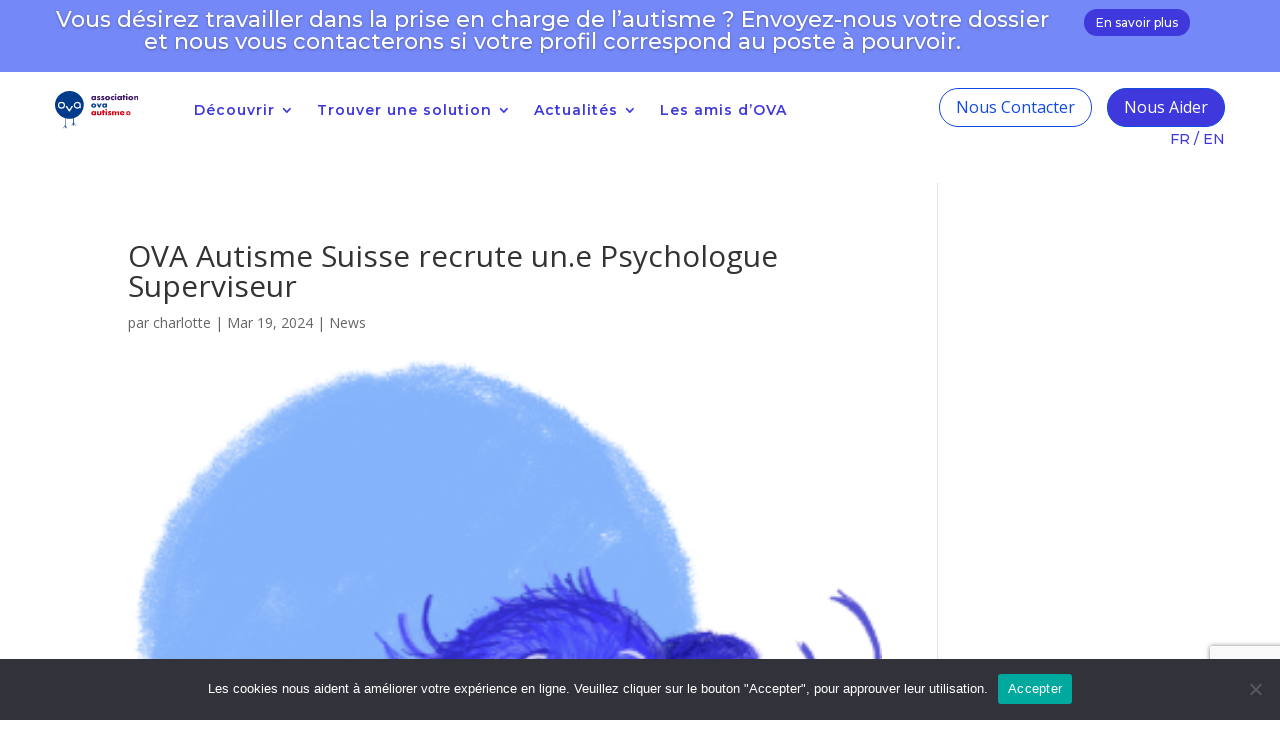

--- FILE ---
content_type: text/html; charset=utf-8
request_url: https://www.google.com/recaptcha/api2/anchor?ar=1&k=6LchbSAlAAAAAEn7BxwLXEpQU3v8W3XlVJ894t_A&co=aHR0cHM6Ly9vdmFzc29jaWF0aW9uLmNvbTo0NDM.&hl=en&v=N67nZn4AqZkNcbeMu4prBgzg&size=invisible&anchor-ms=20000&execute-ms=30000&cb=6tkl2gx5t1z1
body_size: 48733
content:
<!DOCTYPE HTML><html dir="ltr" lang="en"><head><meta http-equiv="Content-Type" content="text/html; charset=UTF-8">
<meta http-equiv="X-UA-Compatible" content="IE=edge">
<title>reCAPTCHA</title>
<style type="text/css">
/* cyrillic-ext */
@font-face {
  font-family: 'Roboto';
  font-style: normal;
  font-weight: 400;
  font-stretch: 100%;
  src: url(//fonts.gstatic.com/s/roboto/v48/KFO7CnqEu92Fr1ME7kSn66aGLdTylUAMa3GUBHMdazTgWw.woff2) format('woff2');
  unicode-range: U+0460-052F, U+1C80-1C8A, U+20B4, U+2DE0-2DFF, U+A640-A69F, U+FE2E-FE2F;
}
/* cyrillic */
@font-face {
  font-family: 'Roboto';
  font-style: normal;
  font-weight: 400;
  font-stretch: 100%;
  src: url(//fonts.gstatic.com/s/roboto/v48/KFO7CnqEu92Fr1ME7kSn66aGLdTylUAMa3iUBHMdazTgWw.woff2) format('woff2');
  unicode-range: U+0301, U+0400-045F, U+0490-0491, U+04B0-04B1, U+2116;
}
/* greek-ext */
@font-face {
  font-family: 'Roboto';
  font-style: normal;
  font-weight: 400;
  font-stretch: 100%;
  src: url(//fonts.gstatic.com/s/roboto/v48/KFO7CnqEu92Fr1ME7kSn66aGLdTylUAMa3CUBHMdazTgWw.woff2) format('woff2');
  unicode-range: U+1F00-1FFF;
}
/* greek */
@font-face {
  font-family: 'Roboto';
  font-style: normal;
  font-weight: 400;
  font-stretch: 100%;
  src: url(//fonts.gstatic.com/s/roboto/v48/KFO7CnqEu92Fr1ME7kSn66aGLdTylUAMa3-UBHMdazTgWw.woff2) format('woff2');
  unicode-range: U+0370-0377, U+037A-037F, U+0384-038A, U+038C, U+038E-03A1, U+03A3-03FF;
}
/* math */
@font-face {
  font-family: 'Roboto';
  font-style: normal;
  font-weight: 400;
  font-stretch: 100%;
  src: url(//fonts.gstatic.com/s/roboto/v48/KFO7CnqEu92Fr1ME7kSn66aGLdTylUAMawCUBHMdazTgWw.woff2) format('woff2');
  unicode-range: U+0302-0303, U+0305, U+0307-0308, U+0310, U+0312, U+0315, U+031A, U+0326-0327, U+032C, U+032F-0330, U+0332-0333, U+0338, U+033A, U+0346, U+034D, U+0391-03A1, U+03A3-03A9, U+03B1-03C9, U+03D1, U+03D5-03D6, U+03F0-03F1, U+03F4-03F5, U+2016-2017, U+2034-2038, U+203C, U+2040, U+2043, U+2047, U+2050, U+2057, U+205F, U+2070-2071, U+2074-208E, U+2090-209C, U+20D0-20DC, U+20E1, U+20E5-20EF, U+2100-2112, U+2114-2115, U+2117-2121, U+2123-214F, U+2190, U+2192, U+2194-21AE, U+21B0-21E5, U+21F1-21F2, U+21F4-2211, U+2213-2214, U+2216-22FF, U+2308-230B, U+2310, U+2319, U+231C-2321, U+2336-237A, U+237C, U+2395, U+239B-23B7, U+23D0, U+23DC-23E1, U+2474-2475, U+25AF, U+25B3, U+25B7, U+25BD, U+25C1, U+25CA, U+25CC, U+25FB, U+266D-266F, U+27C0-27FF, U+2900-2AFF, U+2B0E-2B11, U+2B30-2B4C, U+2BFE, U+3030, U+FF5B, U+FF5D, U+1D400-1D7FF, U+1EE00-1EEFF;
}
/* symbols */
@font-face {
  font-family: 'Roboto';
  font-style: normal;
  font-weight: 400;
  font-stretch: 100%;
  src: url(//fonts.gstatic.com/s/roboto/v48/KFO7CnqEu92Fr1ME7kSn66aGLdTylUAMaxKUBHMdazTgWw.woff2) format('woff2');
  unicode-range: U+0001-000C, U+000E-001F, U+007F-009F, U+20DD-20E0, U+20E2-20E4, U+2150-218F, U+2190, U+2192, U+2194-2199, U+21AF, U+21E6-21F0, U+21F3, U+2218-2219, U+2299, U+22C4-22C6, U+2300-243F, U+2440-244A, U+2460-24FF, U+25A0-27BF, U+2800-28FF, U+2921-2922, U+2981, U+29BF, U+29EB, U+2B00-2BFF, U+4DC0-4DFF, U+FFF9-FFFB, U+10140-1018E, U+10190-1019C, U+101A0, U+101D0-101FD, U+102E0-102FB, U+10E60-10E7E, U+1D2C0-1D2D3, U+1D2E0-1D37F, U+1F000-1F0FF, U+1F100-1F1AD, U+1F1E6-1F1FF, U+1F30D-1F30F, U+1F315, U+1F31C, U+1F31E, U+1F320-1F32C, U+1F336, U+1F378, U+1F37D, U+1F382, U+1F393-1F39F, U+1F3A7-1F3A8, U+1F3AC-1F3AF, U+1F3C2, U+1F3C4-1F3C6, U+1F3CA-1F3CE, U+1F3D4-1F3E0, U+1F3ED, U+1F3F1-1F3F3, U+1F3F5-1F3F7, U+1F408, U+1F415, U+1F41F, U+1F426, U+1F43F, U+1F441-1F442, U+1F444, U+1F446-1F449, U+1F44C-1F44E, U+1F453, U+1F46A, U+1F47D, U+1F4A3, U+1F4B0, U+1F4B3, U+1F4B9, U+1F4BB, U+1F4BF, U+1F4C8-1F4CB, U+1F4D6, U+1F4DA, U+1F4DF, U+1F4E3-1F4E6, U+1F4EA-1F4ED, U+1F4F7, U+1F4F9-1F4FB, U+1F4FD-1F4FE, U+1F503, U+1F507-1F50B, U+1F50D, U+1F512-1F513, U+1F53E-1F54A, U+1F54F-1F5FA, U+1F610, U+1F650-1F67F, U+1F687, U+1F68D, U+1F691, U+1F694, U+1F698, U+1F6AD, U+1F6B2, U+1F6B9-1F6BA, U+1F6BC, U+1F6C6-1F6CF, U+1F6D3-1F6D7, U+1F6E0-1F6EA, U+1F6F0-1F6F3, U+1F6F7-1F6FC, U+1F700-1F7FF, U+1F800-1F80B, U+1F810-1F847, U+1F850-1F859, U+1F860-1F887, U+1F890-1F8AD, U+1F8B0-1F8BB, U+1F8C0-1F8C1, U+1F900-1F90B, U+1F93B, U+1F946, U+1F984, U+1F996, U+1F9E9, U+1FA00-1FA6F, U+1FA70-1FA7C, U+1FA80-1FA89, U+1FA8F-1FAC6, U+1FACE-1FADC, U+1FADF-1FAE9, U+1FAF0-1FAF8, U+1FB00-1FBFF;
}
/* vietnamese */
@font-face {
  font-family: 'Roboto';
  font-style: normal;
  font-weight: 400;
  font-stretch: 100%;
  src: url(//fonts.gstatic.com/s/roboto/v48/KFO7CnqEu92Fr1ME7kSn66aGLdTylUAMa3OUBHMdazTgWw.woff2) format('woff2');
  unicode-range: U+0102-0103, U+0110-0111, U+0128-0129, U+0168-0169, U+01A0-01A1, U+01AF-01B0, U+0300-0301, U+0303-0304, U+0308-0309, U+0323, U+0329, U+1EA0-1EF9, U+20AB;
}
/* latin-ext */
@font-face {
  font-family: 'Roboto';
  font-style: normal;
  font-weight: 400;
  font-stretch: 100%;
  src: url(//fonts.gstatic.com/s/roboto/v48/KFO7CnqEu92Fr1ME7kSn66aGLdTylUAMa3KUBHMdazTgWw.woff2) format('woff2');
  unicode-range: U+0100-02BA, U+02BD-02C5, U+02C7-02CC, U+02CE-02D7, U+02DD-02FF, U+0304, U+0308, U+0329, U+1D00-1DBF, U+1E00-1E9F, U+1EF2-1EFF, U+2020, U+20A0-20AB, U+20AD-20C0, U+2113, U+2C60-2C7F, U+A720-A7FF;
}
/* latin */
@font-face {
  font-family: 'Roboto';
  font-style: normal;
  font-weight: 400;
  font-stretch: 100%;
  src: url(//fonts.gstatic.com/s/roboto/v48/KFO7CnqEu92Fr1ME7kSn66aGLdTylUAMa3yUBHMdazQ.woff2) format('woff2');
  unicode-range: U+0000-00FF, U+0131, U+0152-0153, U+02BB-02BC, U+02C6, U+02DA, U+02DC, U+0304, U+0308, U+0329, U+2000-206F, U+20AC, U+2122, U+2191, U+2193, U+2212, U+2215, U+FEFF, U+FFFD;
}
/* cyrillic-ext */
@font-face {
  font-family: 'Roboto';
  font-style: normal;
  font-weight: 500;
  font-stretch: 100%;
  src: url(//fonts.gstatic.com/s/roboto/v48/KFO7CnqEu92Fr1ME7kSn66aGLdTylUAMa3GUBHMdazTgWw.woff2) format('woff2');
  unicode-range: U+0460-052F, U+1C80-1C8A, U+20B4, U+2DE0-2DFF, U+A640-A69F, U+FE2E-FE2F;
}
/* cyrillic */
@font-face {
  font-family: 'Roboto';
  font-style: normal;
  font-weight: 500;
  font-stretch: 100%;
  src: url(//fonts.gstatic.com/s/roboto/v48/KFO7CnqEu92Fr1ME7kSn66aGLdTylUAMa3iUBHMdazTgWw.woff2) format('woff2');
  unicode-range: U+0301, U+0400-045F, U+0490-0491, U+04B0-04B1, U+2116;
}
/* greek-ext */
@font-face {
  font-family: 'Roboto';
  font-style: normal;
  font-weight: 500;
  font-stretch: 100%;
  src: url(//fonts.gstatic.com/s/roboto/v48/KFO7CnqEu92Fr1ME7kSn66aGLdTylUAMa3CUBHMdazTgWw.woff2) format('woff2');
  unicode-range: U+1F00-1FFF;
}
/* greek */
@font-face {
  font-family: 'Roboto';
  font-style: normal;
  font-weight: 500;
  font-stretch: 100%;
  src: url(//fonts.gstatic.com/s/roboto/v48/KFO7CnqEu92Fr1ME7kSn66aGLdTylUAMa3-UBHMdazTgWw.woff2) format('woff2');
  unicode-range: U+0370-0377, U+037A-037F, U+0384-038A, U+038C, U+038E-03A1, U+03A3-03FF;
}
/* math */
@font-face {
  font-family: 'Roboto';
  font-style: normal;
  font-weight: 500;
  font-stretch: 100%;
  src: url(//fonts.gstatic.com/s/roboto/v48/KFO7CnqEu92Fr1ME7kSn66aGLdTylUAMawCUBHMdazTgWw.woff2) format('woff2');
  unicode-range: U+0302-0303, U+0305, U+0307-0308, U+0310, U+0312, U+0315, U+031A, U+0326-0327, U+032C, U+032F-0330, U+0332-0333, U+0338, U+033A, U+0346, U+034D, U+0391-03A1, U+03A3-03A9, U+03B1-03C9, U+03D1, U+03D5-03D6, U+03F0-03F1, U+03F4-03F5, U+2016-2017, U+2034-2038, U+203C, U+2040, U+2043, U+2047, U+2050, U+2057, U+205F, U+2070-2071, U+2074-208E, U+2090-209C, U+20D0-20DC, U+20E1, U+20E5-20EF, U+2100-2112, U+2114-2115, U+2117-2121, U+2123-214F, U+2190, U+2192, U+2194-21AE, U+21B0-21E5, U+21F1-21F2, U+21F4-2211, U+2213-2214, U+2216-22FF, U+2308-230B, U+2310, U+2319, U+231C-2321, U+2336-237A, U+237C, U+2395, U+239B-23B7, U+23D0, U+23DC-23E1, U+2474-2475, U+25AF, U+25B3, U+25B7, U+25BD, U+25C1, U+25CA, U+25CC, U+25FB, U+266D-266F, U+27C0-27FF, U+2900-2AFF, U+2B0E-2B11, U+2B30-2B4C, U+2BFE, U+3030, U+FF5B, U+FF5D, U+1D400-1D7FF, U+1EE00-1EEFF;
}
/* symbols */
@font-face {
  font-family: 'Roboto';
  font-style: normal;
  font-weight: 500;
  font-stretch: 100%;
  src: url(//fonts.gstatic.com/s/roboto/v48/KFO7CnqEu92Fr1ME7kSn66aGLdTylUAMaxKUBHMdazTgWw.woff2) format('woff2');
  unicode-range: U+0001-000C, U+000E-001F, U+007F-009F, U+20DD-20E0, U+20E2-20E4, U+2150-218F, U+2190, U+2192, U+2194-2199, U+21AF, U+21E6-21F0, U+21F3, U+2218-2219, U+2299, U+22C4-22C6, U+2300-243F, U+2440-244A, U+2460-24FF, U+25A0-27BF, U+2800-28FF, U+2921-2922, U+2981, U+29BF, U+29EB, U+2B00-2BFF, U+4DC0-4DFF, U+FFF9-FFFB, U+10140-1018E, U+10190-1019C, U+101A0, U+101D0-101FD, U+102E0-102FB, U+10E60-10E7E, U+1D2C0-1D2D3, U+1D2E0-1D37F, U+1F000-1F0FF, U+1F100-1F1AD, U+1F1E6-1F1FF, U+1F30D-1F30F, U+1F315, U+1F31C, U+1F31E, U+1F320-1F32C, U+1F336, U+1F378, U+1F37D, U+1F382, U+1F393-1F39F, U+1F3A7-1F3A8, U+1F3AC-1F3AF, U+1F3C2, U+1F3C4-1F3C6, U+1F3CA-1F3CE, U+1F3D4-1F3E0, U+1F3ED, U+1F3F1-1F3F3, U+1F3F5-1F3F7, U+1F408, U+1F415, U+1F41F, U+1F426, U+1F43F, U+1F441-1F442, U+1F444, U+1F446-1F449, U+1F44C-1F44E, U+1F453, U+1F46A, U+1F47D, U+1F4A3, U+1F4B0, U+1F4B3, U+1F4B9, U+1F4BB, U+1F4BF, U+1F4C8-1F4CB, U+1F4D6, U+1F4DA, U+1F4DF, U+1F4E3-1F4E6, U+1F4EA-1F4ED, U+1F4F7, U+1F4F9-1F4FB, U+1F4FD-1F4FE, U+1F503, U+1F507-1F50B, U+1F50D, U+1F512-1F513, U+1F53E-1F54A, U+1F54F-1F5FA, U+1F610, U+1F650-1F67F, U+1F687, U+1F68D, U+1F691, U+1F694, U+1F698, U+1F6AD, U+1F6B2, U+1F6B9-1F6BA, U+1F6BC, U+1F6C6-1F6CF, U+1F6D3-1F6D7, U+1F6E0-1F6EA, U+1F6F0-1F6F3, U+1F6F7-1F6FC, U+1F700-1F7FF, U+1F800-1F80B, U+1F810-1F847, U+1F850-1F859, U+1F860-1F887, U+1F890-1F8AD, U+1F8B0-1F8BB, U+1F8C0-1F8C1, U+1F900-1F90B, U+1F93B, U+1F946, U+1F984, U+1F996, U+1F9E9, U+1FA00-1FA6F, U+1FA70-1FA7C, U+1FA80-1FA89, U+1FA8F-1FAC6, U+1FACE-1FADC, U+1FADF-1FAE9, U+1FAF0-1FAF8, U+1FB00-1FBFF;
}
/* vietnamese */
@font-face {
  font-family: 'Roboto';
  font-style: normal;
  font-weight: 500;
  font-stretch: 100%;
  src: url(//fonts.gstatic.com/s/roboto/v48/KFO7CnqEu92Fr1ME7kSn66aGLdTylUAMa3OUBHMdazTgWw.woff2) format('woff2');
  unicode-range: U+0102-0103, U+0110-0111, U+0128-0129, U+0168-0169, U+01A0-01A1, U+01AF-01B0, U+0300-0301, U+0303-0304, U+0308-0309, U+0323, U+0329, U+1EA0-1EF9, U+20AB;
}
/* latin-ext */
@font-face {
  font-family: 'Roboto';
  font-style: normal;
  font-weight: 500;
  font-stretch: 100%;
  src: url(//fonts.gstatic.com/s/roboto/v48/KFO7CnqEu92Fr1ME7kSn66aGLdTylUAMa3KUBHMdazTgWw.woff2) format('woff2');
  unicode-range: U+0100-02BA, U+02BD-02C5, U+02C7-02CC, U+02CE-02D7, U+02DD-02FF, U+0304, U+0308, U+0329, U+1D00-1DBF, U+1E00-1E9F, U+1EF2-1EFF, U+2020, U+20A0-20AB, U+20AD-20C0, U+2113, U+2C60-2C7F, U+A720-A7FF;
}
/* latin */
@font-face {
  font-family: 'Roboto';
  font-style: normal;
  font-weight: 500;
  font-stretch: 100%;
  src: url(//fonts.gstatic.com/s/roboto/v48/KFO7CnqEu92Fr1ME7kSn66aGLdTylUAMa3yUBHMdazQ.woff2) format('woff2');
  unicode-range: U+0000-00FF, U+0131, U+0152-0153, U+02BB-02BC, U+02C6, U+02DA, U+02DC, U+0304, U+0308, U+0329, U+2000-206F, U+20AC, U+2122, U+2191, U+2193, U+2212, U+2215, U+FEFF, U+FFFD;
}
/* cyrillic-ext */
@font-face {
  font-family: 'Roboto';
  font-style: normal;
  font-weight: 900;
  font-stretch: 100%;
  src: url(//fonts.gstatic.com/s/roboto/v48/KFO7CnqEu92Fr1ME7kSn66aGLdTylUAMa3GUBHMdazTgWw.woff2) format('woff2');
  unicode-range: U+0460-052F, U+1C80-1C8A, U+20B4, U+2DE0-2DFF, U+A640-A69F, U+FE2E-FE2F;
}
/* cyrillic */
@font-face {
  font-family: 'Roboto';
  font-style: normal;
  font-weight: 900;
  font-stretch: 100%;
  src: url(//fonts.gstatic.com/s/roboto/v48/KFO7CnqEu92Fr1ME7kSn66aGLdTylUAMa3iUBHMdazTgWw.woff2) format('woff2');
  unicode-range: U+0301, U+0400-045F, U+0490-0491, U+04B0-04B1, U+2116;
}
/* greek-ext */
@font-face {
  font-family: 'Roboto';
  font-style: normal;
  font-weight: 900;
  font-stretch: 100%;
  src: url(//fonts.gstatic.com/s/roboto/v48/KFO7CnqEu92Fr1ME7kSn66aGLdTylUAMa3CUBHMdazTgWw.woff2) format('woff2');
  unicode-range: U+1F00-1FFF;
}
/* greek */
@font-face {
  font-family: 'Roboto';
  font-style: normal;
  font-weight: 900;
  font-stretch: 100%;
  src: url(//fonts.gstatic.com/s/roboto/v48/KFO7CnqEu92Fr1ME7kSn66aGLdTylUAMa3-UBHMdazTgWw.woff2) format('woff2');
  unicode-range: U+0370-0377, U+037A-037F, U+0384-038A, U+038C, U+038E-03A1, U+03A3-03FF;
}
/* math */
@font-face {
  font-family: 'Roboto';
  font-style: normal;
  font-weight: 900;
  font-stretch: 100%;
  src: url(//fonts.gstatic.com/s/roboto/v48/KFO7CnqEu92Fr1ME7kSn66aGLdTylUAMawCUBHMdazTgWw.woff2) format('woff2');
  unicode-range: U+0302-0303, U+0305, U+0307-0308, U+0310, U+0312, U+0315, U+031A, U+0326-0327, U+032C, U+032F-0330, U+0332-0333, U+0338, U+033A, U+0346, U+034D, U+0391-03A1, U+03A3-03A9, U+03B1-03C9, U+03D1, U+03D5-03D6, U+03F0-03F1, U+03F4-03F5, U+2016-2017, U+2034-2038, U+203C, U+2040, U+2043, U+2047, U+2050, U+2057, U+205F, U+2070-2071, U+2074-208E, U+2090-209C, U+20D0-20DC, U+20E1, U+20E5-20EF, U+2100-2112, U+2114-2115, U+2117-2121, U+2123-214F, U+2190, U+2192, U+2194-21AE, U+21B0-21E5, U+21F1-21F2, U+21F4-2211, U+2213-2214, U+2216-22FF, U+2308-230B, U+2310, U+2319, U+231C-2321, U+2336-237A, U+237C, U+2395, U+239B-23B7, U+23D0, U+23DC-23E1, U+2474-2475, U+25AF, U+25B3, U+25B7, U+25BD, U+25C1, U+25CA, U+25CC, U+25FB, U+266D-266F, U+27C0-27FF, U+2900-2AFF, U+2B0E-2B11, U+2B30-2B4C, U+2BFE, U+3030, U+FF5B, U+FF5D, U+1D400-1D7FF, U+1EE00-1EEFF;
}
/* symbols */
@font-face {
  font-family: 'Roboto';
  font-style: normal;
  font-weight: 900;
  font-stretch: 100%;
  src: url(//fonts.gstatic.com/s/roboto/v48/KFO7CnqEu92Fr1ME7kSn66aGLdTylUAMaxKUBHMdazTgWw.woff2) format('woff2');
  unicode-range: U+0001-000C, U+000E-001F, U+007F-009F, U+20DD-20E0, U+20E2-20E4, U+2150-218F, U+2190, U+2192, U+2194-2199, U+21AF, U+21E6-21F0, U+21F3, U+2218-2219, U+2299, U+22C4-22C6, U+2300-243F, U+2440-244A, U+2460-24FF, U+25A0-27BF, U+2800-28FF, U+2921-2922, U+2981, U+29BF, U+29EB, U+2B00-2BFF, U+4DC0-4DFF, U+FFF9-FFFB, U+10140-1018E, U+10190-1019C, U+101A0, U+101D0-101FD, U+102E0-102FB, U+10E60-10E7E, U+1D2C0-1D2D3, U+1D2E0-1D37F, U+1F000-1F0FF, U+1F100-1F1AD, U+1F1E6-1F1FF, U+1F30D-1F30F, U+1F315, U+1F31C, U+1F31E, U+1F320-1F32C, U+1F336, U+1F378, U+1F37D, U+1F382, U+1F393-1F39F, U+1F3A7-1F3A8, U+1F3AC-1F3AF, U+1F3C2, U+1F3C4-1F3C6, U+1F3CA-1F3CE, U+1F3D4-1F3E0, U+1F3ED, U+1F3F1-1F3F3, U+1F3F5-1F3F7, U+1F408, U+1F415, U+1F41F, U+1F426, U+1F43F, U+1F441-1F442, U+1F444, U+1F446-1F449, U+1F44C-1F44E, U+1F453, U+1F46A, U+1F47D, U+1F4A3, U+1F4B0, U+1F4B3, U+1F4B9, U+1F4BB, U+1F4BF, U+1F4C8-1F4CB, U+1F4D6, U+1F4DA, U+1F4DF, U+1F4E3-1F4E6, U+1F4EA-1F4ED, U+1F4F7, U+1F4F9-1F4FB, U+1F4FD-1F4FE, U+1F503, U+1F507-1F50B, U+1F50D, U+1F512-1F513, U+1F53E-1F54A, U+1F54F-1F5FA, U+1F610, U+1F650-1F67F, U+1F687, U+1F68D, U+1F691, U+1F694, U+1F698, U+1F6AD, U+1F6B2, U+1F6B9-1F6BA, U+1F6BC, U+1F6C6-1F6CF, U+1F6D3-1F6D7, U+1F6E0-1F6EA, U+1F6F0-1F6F3, U+1F6F7-1F6FC, U+1F700-1F7FF, U+1F800-1F80B, U+1F810-1F847, U+1F850-1F859, U+1F860-1F887, U+1F890-1F8AD, U+1F8B0-1F8BB, U+1F8C0-1F8C1, U+1F900-1F90B, U+1F93B, U+1F946, U+1F984, U+1F996, U+1F9E9, U+1FA00-1FA6F, U+1FA70-1FA7C, U+1FA80-1FA89, U+1FA8F-1FAC6, U+1FACE-1FADC, U+1FADF-1FAE9, U+1FAF0-1FAF8, U+1FB00-1FBFF;
}
/* vietnamese */
@font-face {
  font-family: 'Roboto';
  font-style: normal;
  font-weight: 900;
  font-stretch: 100%;
  src: url(//fonts.gstatic.com/s/roboto/v48/KFO7CnqEu92Fr1ME7kSn66aGLdTylUAMa3OUBHMdazTgWw.woff2) format('woff2');
  unicode-range: U+0102-0103, U+0110-0111, U+0128-0129, U+0168-0169, U+01A0-01A1, U+01AF-01B0, U+0300-0301, U+0303-0304, U+0308-0309, U+0323, U+0329, U+1EA0-1EF9, U+20AB;
}
/* latin-ext */
@font-face {
  font-family: 'Roboto';
  font-style: normal;
  font-weight: 900;
  font-stretch: 100%;
  src: url(//fonts.gstatic.com/s/roboto/v48/KFO7CnqEu92Fr1ME7kSn66aGLdTylUAMa3KUBHMdazTgWw.woff2) format('woff2');
  unicode-range: U+0100-02BA, U+02BD-02C5, U+02C7-02CC, U+02CE-02D7, U+02DD-02FF, U+0304, U+0308, U+0329, U+1D00-1DBF, U+1E00-1E9F, U+1EF2-1EFF, U+2020, U+20A0-20AB, U+20AD-20C0, U+2113, U+2C60-2C7F, U+A720-A7FF;
}
/* latin */
@font-face {
  font-family: 'Roboto';
  font-style: normal;
  font-weight: 900;
  font-stretch: 100%;
  src: url(//fonts.gstatic.com/s/roboto/v48/KFO7CnqEu92Fr1ME7kSn66aGLdTylUAMa3yUBHMdazQ.woff2) format('woff2');
  unicode-range: U+0000-00FF, U+0131, U+0152-0153, U+02BB-02BC, U+02C6, U+02DA, U+02DC, U+0304, U+0308, U+0329, U+2000-206F, U+20AC, U+2122, U+2191, U+2193, U+2212, U+2215, U+FEFF, U+FFFD;
}

</style>
<link rel="stylesheet" type="text/css" href="https://www.gstatic.com/recaptcha/releases/N67nZn4AqZkNcbeMu4prBgzg/styles__ltr.css">
<script nonce="krk2gaKZrD5wZ9qEhTQuhA" type="text/javascript">window['__recaptcha_api'] = 'https://www.google.com/recaptcha/api2/';</script>
<script type="text/javascript" src="https://www.gstatic.com/recaptcha/releases/N67nZn4AqZkNcbeMu4prBgzg/recaptcha__en.js" nonce="krk2gaKZrD5wZ9qEhTQuhA">
      
    </script></head>
<body><div id="rc-anchor-alert" class="rc-anchor-alert"></div>
<input type="hidden" id="recaptcha-token" value="[base64]">
<script type="text/javascript" nonce="krk2gaKZrD5wZ9qEhTQuhA">
      recaptcha.anchor.Main.init("[\x22ainput\x22,[\x22bgdata\x22,\x22\x22,\[base64]/[base64]/[base64]/[base64]/[base64]/[base64]/[base64]/[base64]/[base64]/[base64]/[base64]/[base64]/[base64]/[base64]\x22,\[base64]\\u003d\x22,\x22X8KCNcKPwrofw4V7wqvCjsODw7FXwo7Dv8KbwoMHwobDo3bCuC8Owr80wpFXw5vDnDRUfsKvw6nDusOPeEgDYMK3w6t3w73Ch2U0wrbDmMOwwrbCv8Klwp7Cq8KJFsK7wqx9wog9wq1Vw4nCvjgbw4zCvQrDlE7DoBtwQcOCwp1/w7QTAcOxwpzDpsKVWwnCvC8hSxzCvMOhCsKnwpbDqibCl3EwUcK/w7tpw5pKOCETw4zDiMKtYcOAXMKJwqhpwrnDnUvDksKuGDbDpwzCl8OEw6VhDADDg0N4wrQRw6UCDlzDosObw5h/IkjCtMK/QBDDnFwYwpvCuiLCp0HDpAsowobDkwvDrD1tEGhnw5zCjC/CkMKTaQNYeMOVDWjCncO/w6XDlhzCncKmUGlPw6JrwrNLXRLCpDHDncODw5Q7w6bCtQHDgAhbwr3DgwlMPngwwokvworDoMOLw4M2w5dPS8OMeloYPQJveGnCu8Kew7oPwoIAw47DhsOnCMKAb8KeOV/Cu2HDlcOlfw0EE3xew7ZuBW7DrcKcQ8K/wonDt0rCncK6wqPDkcKDwqPDtT7CicKIekzDicKOwo7DsMKww5LDncOrNgHCgG7DhMOxw5vCj8OZSsKow4DDu3cUPBMQcsO2f0VGDcO4PMO3FEt/wozCs8OyTsKfQUo2wozDgEM0wpMCCsK/wpTCu30ew5k6AMKfw4HCucOMw6zCtsKPAsKiaQZENxPDpsO7w50Ewo9jbXczw6rDiG7DgsK+w7bCvsO0wqjCjMOiwokAe8KBRg/CvFrDhMOXwopKBcKvLHbCtCfDiMOBw5jDmsKjdyfCh8KFLz3CrkEjRMOAwpTDs8KRw5o/OVdbTU3CtsKMw5UCQsOzElPDtsKrZmjCscO5w5xMVsKJJsKGY8KOBMK7wrRPwoXCkB4LwpxBw6vDkTNuwrzCvkYnwrrDoll6FsOfwrpqw6HDnm7CnF8fwrHCmcO/[base64]/[base64]/Ci8Oga8Olwo7DqxTDjAIYCMKNwrXDvsOEUsK9w4Z2w7UcLUXDtsKUAzdKHzTCsXfDq8KPw7HCqcOEwrvCnMOYTMKiwp3DjizDtTjDs3IwwoHDh8KYaMKlJMKBG20twoQJwpo1Mj3DrT9Ow6rCsnTCh15+wrPDgh/CvwV9w6zDrFMOw546w5zDmzTCkxQ/w6rCqGFPDF0jYXzDoxcePsK7f1rCocOOa8O1w5hzEsKXwpDCpcO2w5LCti3Ci00iGRIyNyh4w7nDgGRzYDrCjUBEwoLCucOUw5NHPsOLwqzDsmMBI8K5QjPDg1bDn3YFwq/CrMKWLThsw6/DshnCpsO7BsKXw7Q5woJZw6YSWsO5M8KKw6zDnsKqTxZ5w57DqcKIw7tWKMOEw5jDiyvCiMO0w48+w7XDjsK+woPCoMK8w6bDvsKuw4t8wo/DgcK6PzsPYcK/[base64]/DscKUOMO+Q2TCr8OXScOMw7pEd8K7w5XCkVFkwrEXQDswwo/DhlvDv8O/wrHDmMKzGSlhw5rDvcOhwq/CjlDClghQwppdRcOFbMO6wrTCvcKvwpLCs3bDpMOLYMK4CsKowq7DsnRsV2pNXMKGdsKOK8K/[base64]/CgsO4IMKGUsKIwrp4wp/Ck8OGw4/DpycrHsO2wqV3wrzDiF0Mw6HDmiPDsMKrwo00wo3DuQHDqSYlw5spVcOyw5vDkhDDvMKGwpzDj8O1w40/GsOGwoYfFMOhUMKoa8KVwqDDtQ9Sw6dXIm8FDCIfdzDDgcKdBATDisOaYMOrw6DCo0fDlcOxUkA9G8OIXjk/YcOtHhbDrCEpMsKXw5PCmMOxEFvDsGnDkMOhwoPCpcKHYcKzwozCigvCv8KDw4lgwoIkPyXDrBIjwplVwpZwIGdUwpjCucO2D8KAdQnDqmkdw5jCsMKFwofCu0hBw4XDlMKPcsKqdTBNNkTDuGUOOsKdwp7DsVcqPUhkBwzClkrCqxUPwrA/OljCsmTDvmJHMsOtw7HCg2fDgcOAQXxfw6t6Im9vw47DrsOIw54Nwp0vw71gwrzDlTkVUHrDlEhlTcOKGsO5wpXDoz3CuxrCuic9fsO4wr9rKgLCjsO8wrbCnCbCscOyw4/DkVtZAjrDljDDt8KFwpZqw4fCg1tPwpTCuUA/w4PCmEIoGMOHXMK9EcOBwop0w7bDp8OIKFPDoSzDuT3CumnDtR/DumXCsArCsMKyQMKCI8KcP8KAQ3jCuH5awqjCj2ozC2YfICfCl23CsBfCsMKRRB5rwoptwpJzw5LDuMOHWHcRw67Cg8KawrzCjsK7wojDjsO1XXnChTM6EsKMw4TDqBpWwoBfdzbCmzdPw6vCl8KWTj/[base64]/[base64]/CmgTCqcK2w440fsKRasK4wpLDl23DmsO5wo9+wocfAMKtw40WZcOKw53CscKew5DCr0DDkMOBwqFawpQXwpkwV8Kew4lKwp3DiQd8Ih3DtsOGw7N/aDsfwobDkzjCucO8w7sqwqXDgw3DtjlBcE3DhnfDvjgoMWDDry3ClcK9w5jCoMKSwrNRHMK5BMOPw67Cjj7Cr3DDmU/DohXDuifCjMOzw6d7wqFtw7VrUSbClsOywpbDu8Knw6PCrXzDhMKFw7pNPBgZwpghw51DSRnClMOww5wCw5JQNDjDqsKNYcKQdVA6w7NeCWjDg8KhwoHDj8KcX2XCgFrDu8OcRcKvGcKDw7TCmMKdHUphwq/ChsKyU8KVRxTCvHHCu8Oewr8WfkXDk1vCt8OBw5zDp2YKQsOvw5kuw4kvwpENV15jLAk+w6PDmgEsL8KpwrFlwqs2wq7CtMKqw7TCsTcTwqoOwrwTT0t5wolFwppcwozDsAoNw5XCq8O+w6dQf8OWeMKowqRJwoPCkA/CtcOOwqPDpcKwwrIYYMO7wrsYcMOUwo3ChMKLwplIa8K8wqtTwp7CtDfCgcKUwr9OAsKpe2F8wrTCgMK5MsKYYERJIsOuw5caScKbeMKHw4MKKiA4RcOgAMK5w417CsOVUMOuw7x0w77DgRjDnMKVw5fCg1zDvsOqS2XCmMK/CMKUEcKiw4zDjy9aEcKdwofDsMKqE8OLwoEFw4LClgoAw6MlcMKwwqTCisOvXsO/FX/CgU05WxlEawnCi0fCicKeRXI8wqbDiFRLwqfDicKiw7PCoMK3IG7CpSTDgSXDnUFuMsO6ETAiw7HClMKCEMKGEHM2FMKlw6EVwp3DoMOlfMOzKkDDnU7DvMKqN8KrGsOCw7BNwqPCsgB9XMKfwrBKwp8zwqUCw7low5MCwpjDocKAcU3DpQlQSnzCjn/DmDInWmAqwowxwqzDuMOfwqoKdsK0LG9QIMOXUsKSZcKgwphEwrFRA8O/K01jwrXCsMOHwrfDkB14fmnCuTJ4GMKHRDnCgUrCrnjChMKoI8Kbw5rCgsObAcOidF7DlMO5wrt4w44raMOhwp3DlhDCn8KcRlN9wo8vwrPCvjrDlgbCoD0vwr5IHz/CrcO6wpzDiMKOSsOuwp7ClibDmhJYYg7CgjYCU2hGwqbCjsOcL8Kaw7Y7w7fCmCXCi8OeGmHCrsOIwoDChUEHw41fwo/ChGjDqMOhwoYFwr4ODAbDqAfCkcKCw7cUwobCm8KhwoLDlMKeFCgXwp3CgjJjOVHCjcKYP8OcHMKDwpdYG8K6CcK1woMULlxRDR5ywqLDqHnCnVQTEsOXRETDp8KsLmLCgMK2LcOuw6d1LEHCglBYeDzDpEBbwpN+wrXDikQgw4gSBMKxcF5vQ8OnwpYRwrR/VQ1uMMO/[base64]/DuHczwo3CocK7w6rCs8OvwrvDsArCmW3DjmjDnDnDisOQe8Kvwoskwp5adW1fwrbCk31nw442In5Yw4xjJ8K6EhbCh3VVwq8IPMK9ecOzwqYMw5HDusO4fsKpHsOeGFwFw7DDl8OcflVeW8KzwqEpw7jDvi/[base64]/DpsO2bhIwwqjDj8K1Y8KATW7DnUrDsMKRS8O9QcONB8Ofw40qw7fDthJrw7oWC8OjwoPDpMKvRTYjw6bCvMOJSsKsWEY/wrlsR8O+w4ouKsKIb8OOwroiwrnCsVEpfsKtYcKvaUPDoMO6BsOlw7DCiFQJDXBbIGspDlExw6XDj3tOU8OKwo/Dt8KVw5DDoMO0IcO/wrnDg8OHw7LDlDxAWcO3cwbDocOdw7g9w6DDpsOOAcKHazXCjRPClkZGw4/CrsKXw55lNGUkE8OPFHjCt8K4wojDgXgtW8OmVgTDvkNYw4fCtMK2c1rDi2Fdw4DCsEHCmSR7CGPCpxUlSQ8hM8Obw7XDvzfDicOPY2UIw7tRwpvCphYbHcKCMD/DuStEwrfCs1QqbMOGw4TCvRFMaj7CssKcTgQ/fRjCp0VTwqRNw5E3fn5ww6A/EsONc8KlISUcFVMLw6nDvsKna1LDp2IqUzHCr1tsRcKuIcOAw49McV9rwootw73Cm3jCgsKqwqs+TFfDn8KkeCjCnkcEw5FxHhxkDAJxwo3DmcKfw5fChsKSw4LDr3nCgxhgRMO0wpFNasKRLGvCo3h/wqnCpsKXw4HDvsOEw6nDgg7ChgHDkMOCwph0wpHCssOWD0YVNsKTw5jDs3zDjgjCuR/CqsKUZRxGOXUAX0V9w70PwptowqbChsOtwoJpw4XDjm/[base64]/wqoxD8OPwqXCgsKSbh7Dtl/Ct8OEHcOpK8Ogw4DDsMKLUCx2amrCtVoWEsOmb8K9R25jcHsQw7BcwpPCj8KsRjg2F8KRwoHDrsO/A8O3wrfDg8KHGmvDhG0+w5ROI2B3woJaw7rDvMK/[base64]/CkcOZw6fCpFvDiHVZNE3DmcKww48Rw6rCmUPDnMO5dcKZDsKOw6bDqsK8w6h7wp7Cjz/CuMKuw47DkEzCncOOBMOJOsOKVDLChMKBbMKyFkpwwpddwr/DvH3Di8O+w4BUwr0SBHwpw6rDgsOLwrzDmMORwqzCicK2w5E7wppTHsKqUcOjw5/CmcKVw53DqMKmwqcMw5LDgwQURUEzeMOKw5Uow6jClFfDuRjDi8OkwpPDjz7DtcOdwrN6w6/DskHDoDU+w4RzM8O4aMKbcGHDksKMwoFOO8KVWTowTMK/w4lnw5nCmwfDpsOAw48HDVh+wpodRyhgw5p5RMO0GWvDpMKNZ2vCn8KNDcOvPgbCigbCqsOhw53DnMK/JRtYw5d0wr5tMntcDcOACsKBwpzCmsOjKjXDk8OUwqtdwoExwpZ6wp3CrMKjb8Orw4XChU3DhW/CscKSB8KiIRg/w7bCvcKVwpPCkzNGw4DCvsK7w4wWF8KrOcOILMOTfx9zb8Onw6bCk0kMWsOGfVkfcgLCl0jDm8KnS3VAw4XDjHliwrBIEyzDsQRPwo/CpyLCk1QwSGtgw5PCkUlUUMOUwo9XwqfDmR1Yw6vCozYtT8OJRcOMKcOKN8OOb1PDrSlawonCmjvDihZqXMKiw7ArwpDDi8O9csO+JEzDucOTVMOeDsO5w6DDqMKDaQthLcKqw4vCrSDDiEwMwodsUcKkw5nDt8O3IyIRKcKFw6bDrSwJX8Khw5TCvFzDt8Oiw7V/dH1gwrzDkC/[base64]/[base64]/[base64]/DvsOPIMOWw7ovw4LClRfDtsOeNcKOV8OIUBnDum9kw5MpXsOowofDnU1bwoUYScK/FRPDosOrw519wqjCgnFZw6fCu1x2w4/[base64]/DiknDncOww6obwp/DksK5wpUWw7g2w7/[base64]/Dp2LDq2/DncKVw6LDqsOCW8KdLFPDosOwVER2RsOHw7d5ACvDhnpAUcKBw7bCl8OYesOWwp/Cj0rDucOrwrkjwojDo3XDu8O3w5Bhwr4Owp3Cm8KwMsKNwo5bwpPDiWjDgjdKw6nDnyjClCfDqsOfJcO+SsOgWz1ewplkwrwEwqzDtgF9Yy0dwpZwNMOoO2MGwqrCtG4ZQjjCs8OtdcOUwpZPwqnCgMOrcMOtw7/Ds8KTP1XDosKNfMOIw4/Dt25iwo0ww4zDgMK2fHInwqvDrScgw6XDmmjCrXw4DFjCpMKIw67CnRx/w7XDnsK8BEkYw6zDhgoFw6zCvXMkw4/ChMKoScKvw5NQw7kqXcOdEjzDnsKBW8OZSi3DuX1mKU5LPlzDtlNmE1TCtMOfK3QRw5pNwpcXHl0cPMOswrjCiEzCg8K7ThLCvMKQBF46wrYRwpVEXsK4bcOUwqs9wo/CtcO/w7JFwqRUwp0eNwDDgVnClsKIIk9Zw5jCjGrCgcK7wrAqKsOpw6jCkn83VMKDIRPChsOVTMOcw5gZw7d7w69tw4NAHcKHQgk7woJGw6HCiMOkZHY4w4PCkWQ2DMKxwp/CosOOw7VSbV7Cn8KMd8OYBDHDqg/DkwPCkcK3EyjDriHCsVPDlsKrwqbCs00yImkaWQwYUsKTO8Otw7zCozjDgQ8HwpvCpFtaY0DCgAbCj8OUwqjClzUVfMOkw60Uw6Ngw7/DqMOdw5NGdsOjHHZnwpddwprClMKsVXMJIjxAw51VwrxYwo3CnW3DsMKLwo8Ff8OCwrPCgBLCoTPDjsOXWCzDlg98KDPDksKFeig9QgLDvsOHCElYSMK5w55jHcOOwq/Cn0vDjGVBwqYhZm89wpUZfyDDtyPCknbCvsKRw6rCgA8sK0fCqXk0w4bChsK5Y2B0BWnDrgknZcKwwojCq2fCsUXCocOGwq/CvR/Di1rClsOKwr/Du8OwacKmwqQyAUkfR3PCigbCmEVew4/Dr8OLWwBlM8ObwoXCi3LCsjNcwrXDpHYgUcKdGHXChC7CkcK/KMOYPGrDusOhdMK4YcKmw5vCti80CV/Dim0owrtgwofDrsKvX8KaEsKfE8OQw7PDmsO9wpUlw6sTw7DCuWjCjwdKS01fwpwKw5rClBcnCk8+Wg85wqhxVXFTKsO7wqXCmi3DlFRWJMOmw5Uhw5IvwqbDvsOYw48RK0vDh8K0CE/CnEAJw5pbwq7ChMK+TMKww7IowqfCr0BoX8O9w4fDrT/DjwXCvMOCw5VPwq9lK1VKwrDDpsKlw7DDt0Ypw47CvsKyw7RcGkI2wrbCuhzDoxBpw4DCiSDCkB8Cw6/DoQnDkFEFw6/DvALDgcOtc8OqSMKzw7TDqjvCpMKMPsKLei1Hw6/DlTPCiMK+w6nChcKIc8O+w5LDhEV9SsK4w5vCpcOZdsOhw7TCssOgMsKNwrlfw7t5dxQeXMOIAcKuwrV3w4UYwp9iU0VXPCbDqi3DvMKnwqQdw6tJwq7DiHFDAEzCjBgNIcONC3MuWsKkFcKJwqXCvcONw5fDnXcuFcO7wrbDg8OVfAfCmzAvwqrDmcOWRMKQOQpkw6/[base64]/DicK0wrdUwqHCuMO8bl0PEMKwwpfCusK7wp8QEn0/PAxrwo3ClsKhwr3DncKCWMOSG8OHwpbDqcOXU3NnwrhNw4BCaUxLwqLCrhPCpjVxKsO3w4hEZWQhwrvCv8KGB0fDtS8oQyBKYMKhZ8KCwofCksOxw6QyIsOgwo/DgsOrwpoyCUQPYcKfw4VtCcOoOAHCsl7DrERKeMO5w4LDmUMobUEswrTDnVoewr7CmW8RRyYLDsKCBCJlw7fDtlHCgMKaUcKew7HCp3t0wpppVGcNa3/CvMOuw6wFwoDDocODZGUUNMOcbzrCvn/[base64]/JVEPw7/Cg8K9wrzCkcO8w6zDpsO3wqPDncKPwpzDm3jDk2Egw7d2wqzDomzDjsKWAXwHQQkrw5ATEm9nwoEZIsOrHHMKRB/DnsK0w4jDhcKdwoBAw5Nlwq1bfHvDiHrCqMOZUz1EwrlTX8ONb8KCwqo/X8KlwopwwotyHU81w644w6IzeMOfH07CsinClR5Lw7/Cl8OBwp7CgMKsw6LDkQnChWvDl8KaQ8Kyw6bCnsKqM8KQw6jCmy5dwq4bG8KKw5ECwpNgwo/CpMKEMMKpwro0wq4cYAnDksOwwrzDjDFdwojChsKWOMOuwqQFwpTDlF7Du8KFw4zCgsKkckHDhjnCi8OxwqAcw7XCocKHwq4Tw5kIPCLDoF/CkwTCj8OOfsOyw4x2CT7DkMOrwpxEPhfDhsKow5/[base64]/CvcKGAMOxw5dNwq4SUMKmMMOaw7EnNcOeC8OSwo9Jwp0kWzNOWVMqXcOVwpXChC7CiFQGI13CosKPwrjDgMOAwrDDvcKocn4Jw61iN8O0PhrDo8Klw68Rwp7CucOiJsO3wqPCkiInwofCocONw51HIU9zwqzDgMOhcig/H3HDvMOgwoPDviB+NsKowoDDpsO5wq/CkMK5bADDpUXCrcKAVsOKwrt6S095ZCHCuxlkwp/CjSkjfsOyw4/[base64]/F3nDuSA5Z3bDg8KAw4ofUMK1ZQ5Mw6MEwp8IwoZEw5fCvU/Ck8KFCRI0acOxd8OqYMOARWl9wrjDg25Lw5AyZCXClsKjwpkzW21Tw7E/wo/[base64]/SmRGw5nCl8OqZEnChMKmw5JGw5JPJcKbBMO6HsKFw5p9esO8w5RWw5HDkUVWLyFqFMOnw7xFNMO3aDk+aAMOesKUQsKtwoInw6QFwq1XdsO8LsKVZ8OtT0rCoSxbw6scw5TCq8K1QhVOVMKXwqAtLWbDq3PChB/[base64]/CqcOXw4omOxbDl8ONczRNI8K9wpQUw5cqVgp5wocLw6EVVhbDolAHBsOKSMOtV8Kvw5wqw4wsw4jDmT1OEzTDqW9Mw51zKn1YFcKBw7PDji4XfArCgkDCv8O/NsOJw7jCnMOcdCUNOSdUbTPDrWvCrlfDhVoZwopDwpBCwq5cTB8CIMK/[base64]/w7vDoMOCEMKyw4pkJMKpHkbCoXwQw4whB8O/QMKTKBQZw6NRPsKhLnPDgMKnLDjDvMKrKcORTVDCr39oOgrCjgLCg3RbDMO9fGVjw6DDrhbCq8K+wqFfw7p7woLCmcOxwplNM3PDmMOcw7fDqDbDtcOwIMK/[base64]/wqPDj3w2wrs8w6Y/w7srwovDsEjDpR/DrsKUwpfCgkc3wqbDvMK6GUt+wofDm2rCjTXDu1/DtXJowrcPw6klw7MuHgZmGHBaIsOtIsO/wogXwpPCtVQwMwUewoTClsOUO8KEUGE6w7vCrsOZw6vChcODwqMuw7zDlcOqCMK+wqLCgsOmdRMKw7fCkijCthrCpUPCnTXCrnnCpV8BQ00fwpVbwrbDs0JowonCmsO2wrzDhcOBwroTwpwPNsOEwp5zB18Lw7hQMMKpwoA/w7AGKG4Ow606exfClMK1Pjp6wq3DvX3DgsKQwqfCnsKdwojDgsKIGcKPdsKXwpcBdQBVL3/[base64]/wrISZcOZBcOrRRzCjcOKKy7CoQzCssKEYQ/DhSpyw7VZwr/Dn8O5EzrDkcK6w4Ngw4jCl1nDrhjCosO5PUksDsKbTsKVw7DDvsKxecOCTBpRGw0UwqTCj2zCo8OrwqbCrcKhVsK8Vy/ClBxawqPCusOBwpnDh8KvBxHCk1g3wrLCtsKXw79uID7CmHAlw6xkwqPCrCh8JcO5Tg7DhsK3wq1VTiV1Q8KSwpYSw7HCicOawrMjw5vDrTY7w6dmEcOlBcOTwrBAwrnDv8KSw5vCokp4ej3DjEouKcO2w7/Cvnw7AsK/S8KYwoTCn3xuNQDDq8KoASTCpDUmNMKew6PDrsK2VmXDpUvCnsKkO8OTAnPDvcOCAcOiwpjDuhx5wrHCoMOnf8KhfMKNwoLCgS1dazrDjw/CixtswqElw5bCosO7X8KwOMOBwoEUDFZZwpfCssKqw5jCtsOJwpUECztKIsOsLcOgwpdfcCtTw7Jlw7HDssOMw5Y6wrzDuCFYwr7Cm149w4/DscOpB1jDn8Ktwr5rw7PCoinCrHTCj8KQw4RJworDkx7DncOvw7ZTUMOUcETDmcKVw4RHBMKeNcKIwoscw7UhCcODwpNIw58HUkHChRIowo1rUzrCgSlVNljCgBLCvH4HwpZbw7/DnkRJfcOUQsKzOz7CpsO3wobCqGRawq7Dv8OEDMOvK8KqZHU4wrbDncOkEcOhw5l/[base64]/CnHLCvMKewofDv17Dh3fDrkbCjMKyJhTCuG7Cvw/CrRVpwqgrwqp0w6HCizY7w7zDomNrwqzCo0nChknChzrDjMKSw5sXw5vDrcKWSRXCoXLCgkNKFlvDh8OcwrjCnsOCMsKrw4wTw4TDrz8vw6PCmnh4Y8KOwpjCgcKkAcKcwqUwwoHDtcK/SMKDwqjCsTDCgcOiOHlGVwFYw6jCkDHDkMKbwr9ww7jCqsKvwovCuMKxw7sKJDwNwo0Lwr1qGQUQHsKvLFXCrRl8fMOmwoxHw4JUwoPCpybCsMOiPl/DusK8wr9iw6MpAcO4wpfCjnh3A8KBwq1dSUTCqQgrw4LDhTrCisKrJ8KVBsKmSMObwqwSwqTCp8OiBMO9woHDosOnaCY/[base64]/DuTXClBbCtXXCgcK1w5rDtUHClsOrwqvDiMKTAm4Aw6pew5xvc8KaQ13DksKGWCXDr8ONNWzChx7DqcKUB8O4RAMNw5DClkAuwrIqw6AfwqfCuRDDncOgGMKhwpoZVho5E8OjfcK6LjfCol5zw40VP1lDw4PCpMObTV/CvEjCj8KfHkXDocOzdTVKHcKGw4/[base64]/CjcKmJwRTJMKDIcOjJcK9DgQnEsOEw6/[base64]/B0sNKjElCgbCkzFPIsOyTsOvwr88dVkawp9hwrzCv1oHAMOsKMO3eh/DlXJXcMOAwo7Cv8OzM8OIw7dGw6DDsjgfNU9oHMOUJkTCmMOlw41ZD8O/wqA0GXYlw7vDtMOqwrvCrcOcEcKsw4suUMKEwpLCmBfCu8KINsKQw5sPw5HDiSF6Vj/CksKHOHVjW8OkAyQIPEnDohvDjcO/w4XDjSRWOBkvD3nDjcODaMOzOBYaw4wXAMKWwqpLFsK7RMOowrISR1xjw57Dj8OiHj/DqcKrw5h3w4jDscKYw6HDs1/DicOhwrcdbMK/RwDCnsOqw5jDlANxGsKUw5V4wpvDqBApw4vDg8KDwprDhcK1w60rw4HDnsOqwoB2HD9lFW0QVwvCixlTGnEAIncrwpQPwp1CfMOWwpw/HA7DosOYEMK9wqsQw4QOw77CusKoZDRVMUvDj3ouwoDDnQQ+w5zDmcOZVcKwJBzDrMO/TmTDnFIAfkTDrsK7w7giZcO0w5kuw6BtwpNCw4HDocKEfcOUwqQ1w7oBbMOQD8K/w47DocKvAUhVwozCh3YYTUxgVMKVbjpFworDrEHChw5gTMKET8K+b2XCtm3DlsO/w6PDmsOvw70eLH7CsjN4wpp6ejonIMKwQm9vJFPCv3dFaVQcYCZjHGpUPwvDlxsMV8KPw4daw6TClcOaIsObw4o3w4h8QXjCs8O5wr97BhPCnBN1wofDjcK3FcKSwqB3CcONwrXDhcOsw7HDtWLCg8OCw6h3cx3DqMOKZMKGJ8KdeS1nNAFAIW/CpcObw4nDugnDgsKBwpJBfsOpwr9oFMKvUMOoPMOfJlXDrxLDh8KzUE/DpcKyWmY1SMKEBkxcbMO2HXzDqMKzw5oAw5jCi8K0wqRvwrQJwqfDn1bDvk7CqcKCJsKMCxLCqsKVL2fDr8KqNMOlw5I/w5tKSnIGw6gMZB3Cr8K2wonDk39Mw7FeTsK4YMOLbMKow4wMGF8uwqDDhcK3XsKNw5XCi8KEQ11gPMKsw4PDlsK9w4nCtsKeSkjCqcOfw5vCvW3DmHTDhgsTDCXCgMOTw5MlGMKBw5RgH8O1H8OSw40xdX3CpCvDiUnDt3rCjsKGWwrDnCYew7DDti/[base64]/CgcKbPcKROHXCqErDrkN3LMKGdMO4RWtNwrHDh3NfIMKiw71Hw68jwpdGwpguw5XDv8KbcMKfW8OdVUwSw7d9wpgvwqfDrnAWRG3DtF86GWpGwqJiGkNzwpAhb17CrcK5HVkYKW9tw4/Chw1gRMKMw5NSw4TClsO6MCJJw4/CiyFvw5llAETDgRFOCsOHwotiw4rCncKRUsK/C37DrGtWw6rCucKFdgJ4w5PCiTUPw4rCuXXCrcK6w5oIK8KlwrtGX8OABzvDimJowrVAw6UVwoXCkBbDocKoAW/ClWnDtETDlXDDn0pxwpQAclTCiWPCoGovKcKxw6nDqsKaAgPDo0JPw7rDk8Ovwr5cNy/DgMKqWMK9A8Otwq9FGR3CtsKjQjXDiMKND3tvTcODw5vCqzLCmcK2wo7DhyfCiEcLw5fDmMOJf8OBw5bDucK4wqjCuhjDqFMUYsOHB3fCpljDu1VYLsKpJh4Tw5V1ST1vAsKGwpPCp8KQIsOow7fDoAc4w7EJw7/CgBfDvMKZw5lWwq7CuE/DrznDvn9eQsK/[base64]/DcKqwr4ZLiRHAQowMMO3w79zB8KGAMOcb2F3w5bDi8OYw7UKOT/CkizCocKwPmFxW8K4EBrCgWDDrkxedBIvw5jCqMKhwq/[base64]/wpDCiQ7CrMKgwpfCn8OrdWjCtMOyw6ABwpxow4ohw74/[base64]/fksYw6QCaMO7HsKew7EYw6kOB8Kvw7fCikHDmi/Cj8OVw73Cs8OrUlrDkArCg398woskw6ZCHCYOwoLDnMKZCF93RMOnw4ZtFFcowoZ7TyrDsXptQMORwqN/wrV9DcO+dsO3fhMqw77CsS17KyEacsOywrYdXMKdw7zDo1F3wrnCicKsw7Zdw7Y8wprCjsK1wojCsMKWPUTDgMK+wqBuwqxfwpVfwq4DYcKNNMORw48Ww4c9OBrCpT/CkcK9bsOYRxQKwpgXfMKffirCiBIhf8OJJsKhVcKgbcOUw6rDs8KBw4PCkcK/[base64]/ChwPCkSPDsyNfw7gNw6EKw5DDmMKOwq3Ck8KiGVfDu8O7GTYBw7Z7wrU4wrwSwrIYaGBaw43DhMOiw6LCj8OBwppibE5Two9GIXnClcOQwpTCh8K6wooWw5cXIVd8Bi8ven1Kw6ZowrnCg8OYwqLDohLDiMKYw5LDmGZZw5MxwpRew7HCiy/Dr8KGwrnCp8K1w4jDojMVYsO5dMKbwoR/QcKVwoPDkMOlacOpbcKdwoTDmiR6w4tcwqLDn8K/[base64]/Ch1nDsTHCkCTDuMKzC8O3w5Qyw4/[base64]/Dqwd7ekDDr8OPw5DDnMOiICDDuMOKwpcbeMKHwqXDi8O4w5/DtMKHcMKiw4pfwqlXw6bCnMKow67Cu8Kkwo/DjcOWw4rCgERmBDnCjsOWdcKbJExLwp9/wr/CusK6w4bDkxfDhsK3woPDlStrKVElOEnCpRLCnsKFw7BuwoJCPsKxwq7DhMOFw4kawqMBwpoZwq1awr1nDcOeDcKqCcO4f8K3w7UXHMOxfsOVwqnDjw/Cn8OtDi3Cp8Oiw5o6wpxeQRNwVCnDmUZGwoLCuMOVRlwhwqnDhCPDrxEicsKSARt0YDMNNcKsWFplOsKFC8OcQnHDg8O4QUTDvMK3wrxCfU7CncKiwo/[base64]/ClGbDgARcwpnDssKgw6kqw79RFgLDvsO/w5fDqxEYwrvClD3DvcKwPV9yw5NqCsOgwrB2FsOmc8KuVMKPwpLCosKBwpECJMKCw5MEC1/CtwcSNlfDlQlXR8OYH8OwGgU1wod/[base64]/[base64]/wrwVw5MQa8KmKWfCucKuQcO2wp/DiykCwp3DhsK4DnM+CsO1fkgZU8OnR3vChMKbw73DmTgTKS1dw6HDhMOfwpdMwr/DsQnCtyxAwq/Cpk1OwqcQEjU2XWDCg8K3wo7CisKww7g5DyzCqT1fwpl3UMOSRsKTwqnCuhkgYzzCmUDDtWQZw747w6DDuD1deWVdBcKnw5pdw4h/[base64]/CrsO5Tg8QYsOXbcKQw7hvP1LDiXkfKBBqwrt4w5g8VcKXIcOUw5DDgiXCmXxVUWvCohrDhMK5U8KdWEFBw6AAIjnCoXE9wrcSw6zCtMKFG2fDrnzDvcKeFcKZTsKywroXdMOXPMOzaEzDpAlQCcOCwrfCvRQVw63Dm8OpbMKqesKAA21/w6hpw69Vw64HPA8zfFLCkyzCj8OMLh4BwoLCl8OPw7PCv1R/wpM8wpXDpE/CjB4qw5rCqcOtWcK+Z8Kww5pyVMKSwrwUwqHCgsKUdhcdRsOcFsKQw7XDkkRpw50Twp7CkWPCn3N7S8O0w7Unwr5xGkTDm8K9Y37DuCFhUMKLC3LDjn3Ct13DtxdTJsKsdcK0w5LDqMKpwp7DkMKAacKtw5fCvnvDjV/DrSNawoZHw4U+wqduA8OXw5TDnMO+XMKTwqHCg3PDvcKKesKYw43CvsOIwoPCj8Kew7QJwogIw7AkdCrCgFHDkWgtecKzfsK+fsKJwrbDkiVyw5BaPUnCnzRcw7okEhTDnsKIwoDDqcK+wonDnBJhw6DCv8OPH8Orw5BGw5k2N8K5w45+OsKqwoTCuVvCksKMw4/CtycPFMOAwq5fOSrDvsKTH0LDgsKPL1poeXrDhU7Drntqw6FadMKGSsOyw7LClsKoB0jDucOCwq/Dt8K8w55SwqVrd8KfwpzChsOAw57DhFLDpMKzPVIvR2zDnMOnwp4pID1SwoHDgkZ4a8KFw4E1HcKHbEfDojHCpEDDvnkNBRLDvcOmw7piB8O/[base64]/Dgj7Dq8KfX8OteQEZEMOuw5pCwrLCmh7DrcOucsO7cw/DqsKMe8K0wpAAfTUUImlqAsOvZmXCvMOra8O1w7zDlsKuDsKew5Y+wpXCnsKrw6AWw7I1HMObJCJ7w4ReYMKww7NRwqw/wrjDj8KuwrzCvinCtsKHZcKZFndXeWhyRcOpbcK/[base64]/esKKHMONwr9/c2EcT8OpwrZ/IsKAchzDnALDuxgnUWs/eMKjwp5/ZsKqwoZIwrQ2w7jCmExQwoxRBRvDl8OuLcOgLC/CokxtDhXDvmXDmMK4c8OEMTs5UHTDtcK4wobDrCTCqj8xwqfDogTCk8KQwrbDiMOWDcOUw4HDqcKiRyk0O8K1woLDuVh6w6rDokLDtcK8JEPCt2pNSHkxw4TCrHbClcKDwpjDnkZ/w5IXw5lMw7Q6UGrCkwHDjcKUw5LDkMK8Q8KnWmVnY2vDg8KdAifDl1sRw5vCtXFTw40kGFxDURRUwpbCiMKhDSw8wrbConxCw5AvwrjCrMO6YyDDu8Kywp3Cq0DDtR1Xw6vCvsKZTsKhwqHClMOIw75twp52C8ObBcOEF8OJwpzCt8KBw5TDq2/DvBXDnMO0VMK6w57CpMKnFMO/wq9+fC/CnwbDinMIwrTCuRNcwofDq8OQMsKMecOPLQbDjHLCs8OSFcOJw5F/w7/[base64]/AcK3w7rCk8Ofw68FwrrCuhTCjX8MUk0/Vk3Cu8K8w6xAAR5dw6fDuMKgw4DCmDjCr8OYVk0/wpbDkjpxGcKzwrbDmcKbdcO9DMOuwobDo3NUHGjDgBfDrcOUwovDnFvCnMOXMzrCjsKYw6kkXFTCgGjDqCHDsSjCunEGw4TDu192bxQKTsKJaBRBfjrDlMKue2IEbsOtE8O5wocvw6YLfMKHZFkYwoLCn8KJCSnDm8KUD8Kww4x1wp8eemd7wo3CqRnDmiFtw6p/wrI4bMOTwoNOdA/CssKdb3BowoXDvcOewozCk8OewrrDvAjCgjDCvAzDvGbCkcKcYkLClCkKV8K5w7JOw5bCrhjDk8OyIyXCpkHDqMKoB8OeH8KZwonCr319w6Njwog2MMKGwqwJwq7DtWPDm8KNPWzCrAkJVsOXHlDDnAwiOmdYWMKrwpDCsMO+w7B/NHrCqsKmVidFw4IYD3TDmWnDj8KzBMKmTsONQMK5w6vCuwzDthXCkcKiw7xbw7BCOsOtwoTCh1zDsm7DmAjDlUfDuXfChWLDh343XGLCui0ZXUlVD8OwOS3DtcO3w6TDkcKywrkXw5wuw6/CsEnCilAoSMONAkgCMFHDkcOkNhzDpMO0wpbDozZ5KlvCkcKSwpBNbsKNwoE5wrgIe8KyNA0DasKew7N7XiN5w6xqMMOPwoE1w5BIEcOxNQ/Dk8Opwrg9w4HCocKXEcKMwpMVT8OVU0jCpU/CiEbCnmVyw5YcYQlLCBzDmQQjK8O1woNkw53Cu8Ocw6jCglcCNMOKR8Oke39yFMONw7Y2wq/DthdQwq0Dwp5+wp/CgT92IlFcRsKUwrnDny3CvMKSwq7CpXLCo1vDgxgEwrXDgmNrwpPDkxM/Q8OLRnYKPsKaW8KuOH/DusKxFsKVwo3DtsKYZglRw7ULZTlUwqB5w53Ch8OKwoDDui3Do8KEw619ZcOnYFzCr8OYaVJfwrvCq1jCqsKvLsKNQlMoNyHDvsOEw4HDgGPCviTDjcOgwr0UNcOcwr/Cuz3Cihgyw55gV8KrwqTCicKUw7LDvcOEYhPCpsOZNRnDoydCFsO8w6Q3Nx9QMDlmw59ow4FDYiFnwqDDisKnRnbCuQwHUcKLRAzDpMO/I8OWw50mQVDDn8KiVErClsK1A35Dd8OwFMKHKsKAw5TCp8OJw7BwZMOpGsOJw4QhOk3DlcKJd3fCnQdlwqMaw79CKlrCgGZ8woQXWxzCry/CssODwq8Sw7VzH8OhVMKUUsOOdcOew5PDm8Odw7DCl1k0w4MIOURZcQwlBsKTWsKULsKQU8OWWQQcwppGwprCpsKnIMO+cMOnwp9cAsOqwog/[base64]/CuFnDt3dmwqhdw6MxwpB3w7DDuSjDh8KCwrfCoMKtSA5hw7TDojTCqMKHwrHCgWXCkWEyCn5Cwq3CrgjCrgALH8KpV8OZw5MYDMKVw4bCqsK7H8OuDlwjMSoGF8OZd8OKw7JgE0/CrcOvwoYiFRJaw4A3chXCjmrDp1w4w4jDu8KjEy7CqX0EdcOUEMONw7bDhQ04w6FIw7XCjR87DcOwwonCh8OKwpLDosKiw69/O8KTwqQawrbDkQleWmUNWsKWwprDpsOzw5jClMOXbiwzQ1gYEcKnwqZjw5B4wp7Cr8O9w7zCo2F2w7xbw4XDk8Ocw6DCnsK/Ix0kw5UlFBg1wofDtAI4wpJYwp7CgsKOwr5OHVAXNcO5wqtNwrAuZQsEUMKLw7g5W3cPOA7Cj0HCkB8nw7HDmV3Dm8O/fW5PY8K6wrzDhC/CoBwrChvDrMOBwpMYwpgNEMKQw6DDu8KXwobDtMOAwrXCh8KjEcOvwo7ClwnDvcKHwqEvVcKoOX1awqzCiMORw4jCnEbDon9Rw6fDkGcBwrxqw4nCn8KkEzTCg8KBw74IwoDCo00rXzLCskLDscKww5vDucKTLsKYw4I/FMKTw6TCo8OIZCzClUjCt3cJwrDDowzDp8KnLjgcIX/Cv8KBZMKgbS7CpALCnsK+woMvwq3Cgg3DmFQuw6nDrDzDoz3Cm8KSDcKzwrTDpwQdACvCmXA9EsKXZsOzW0R2XkzDlHYwN3LCnCItw5FKwqjCocOfZcOdwrLChsOBwrrChWJ8A8K1W0/Ciwg8w77Cp8OhbHcFRcOaw6UHwr91DCPCm8OuScOnWB3Cgx3DlcOGwoRRaio+FHkxw6pGwqcrwpTDvcKNwp7CjV/[base64]/Ci8KNCMK3wo9rRQLDoiTCocOxU8O6BmRXwrrDicKJwrwmHsKFw4FZL8KxwpB9IsKFwppBfcK3OD82wrxUw6DCrsK9woTChsKWZsObw4PCoVpDwr/Cr1PCucKORcKZcsOwwpU1VcKnBMOOwq4odsO1w6DCqMKZRUU4w4B/DsOAwqFGw5dJw6jDkBjCvU3CpsKNwqTCm8KKwpTCtAPClMKIw5LCrsOocMKlYEQMOG5BOn/Dkl96w4DCvULDu8OsVFFQRsOJCSHDpzvCsWTDtsO1ZsKaNTbDl8KuIRLCu8OCYMO/UljCpXbDjwbCqj15cMKfwolyw6XChMKVwpTCmRHCiXB1HiBZN2J8f8KqWzBCw4HCssK7PCUHKsKrKjxkwo3Dr8OewpVvw47CpFbDtCDCl8KjRmbDhnoZFDlTBAsCw5M7wo/[base64]/CssKUw4TCsyoaDF58wpF2RMK8wrkJw6/Dtj7Dlz3DpFNGdyPCuMKqw7nCpcOhUijChHzCnWPDvC7ClcKBZcKNDsKiw5NTVsKZw4JPLsOuwrAINsOww65qIm9rYk/CqsORMQPClgnDkHLDlCHCuldiF8KtOTopw4zCusKow59Dw6paEMOzTBbDqiDCkcKJw7FRXFHDvMKRwq97QsOvwpPCrMKaU8OKwq3CvRUswojDqWllBMOawobChcOYHcK/LMKCw6ojJsKzwpoNJcOqwqHDsmbCr8KMBgXCjcKrTsKjAcKCw7DCocO6Vn7CuMOuwobCocKFasKdwqrDuMKfwolOwpYhIzUBw5lsUkB0dj/DhVnDoMKsBcKBVsKEw44ZIsOACMOUw6I3wqfCnsKaw5LDtEjDi8OiUMKMTAxGIzXDvMOJWsOow7jDmcKswqZ4w7TDnQwXW2nCoTExAXReJEsxwqkjD8OZwo5xEizDlw/CkcOtwq9IwqBOPsKTE2nDjw4wUsKjfBF2w4XCrcKKT8K4XXd4wql0BFPCr8ORRCDDhzFAwpDCgsKaw40Gw5zCn8KRVsKhNwLDnmjCkcKUw4zCvX1Bwr/DlsOJwrrDrTYgwrJ1w7koAcKtP8KywrbDvWpJw7RtwrbDrQsWwoXDksKTfAHDvcKSD8OrAVwyAE7DlAlBwqfCu8OIUMORw6LCqsO9Fx8aw7sewo1SIMKmIsKiBmkmfsOGDVsOw5lQUcO8wp/[base64]/woofOsKQw7hcw5Q\\u003d\x22],null,[\x22conf\x22,null,\x226LchbSAlAAAAAEn7BxwLXEpQU3v8W3XlVJ894t_A\x22,0,null,null,null,1,[21,125,63,73,95,87,41,43,42,83,102,105,109,121],[7059694,433],0,null,null,null,null,0,null,0,null,700,1,null,0,\[base64]/76lBhmnigkZhAoZnOKMAhmv8xEZ\x22,0,1,null,null,1,null,0,0,null,null,null,0],\x22https://ovassociation.com:443\x22,null,[3,1,1],null,null,null,1,3600,[\x22https://www.google.com/intl/en/policies/privacy/\x22,\x22https://www.google.com/intl/en/policies/terms/\x22],\x22JPdXdnzzIBUtaRxsR5LyCWudVTQ7/BePDX0wX8qgX9I\\u003d\x22,1,0,null,1,1769829118157,0,0,[229,38,76,170],null,[81,63,249,64,111],\x22RC-Ty65F7yqbpdb3w\x22,null,null,null,null,null,\x220dAFcWeA41UwHxYRWv4GEWSUJnAMpuBNb57gOR20YMH1SCkaRmsk6aTRvAeVb-ACt8eN7rnWMpmxNDRSoWAdwtUt71vet7sWBVrQ\x22,1769911918222]");
    </script></body></html>

--- FILE ---
content_type: text/css
request_url: https://ovassociation.com/wp-content/et-cache/global/et-divi-customizer-global.min.css?ver=1741130245
body_size: 8068
content:
body,.et_pb_column_1_2 .et_quote_content blockquote cite,.et_pb_column_1_2 .et_link_content a.et_link_main_url,.et_pb_column_1_3 .et_quote_content blockquote cite,.et_pb_column_3_8 .et_quote_content blockquote cite,.et_pb_column_1_4 .et_quote_content blockquote cite,.et_pb_blog_grid .et_quote_content blockquote cite,.et_pb_column_1_3 .et_link_content a.et_link_main_url,.et_pb_column_3_8 .et_link_content a.et_link_main_url,.et_pb_column_1_4 .et_link_content a.et_link_main_url,.et_pb_blog_grid .et_link_content a.et_link_main_url,body .et_pb_bg_layout_light .et_pb_post p,body .et_pb_bg_layout_dark .et_pb_post p{font-size:14px}.et_pb_slide_content,.et_pb_best_value{font-size:15px}@media only screen and (min-width:1350px){.et_pb_row{padding:27px 0}.et_pb_section{padding:54px 0}.single.et_pb_pagebuilder_layout.et_full_width_page .et_post_meta_wrapper{padding-top:81px}.et_pb_fullwidth_section{padding:0}}#mobile_menu1{border-top-color:#7587f7}.sub-menu{border-top-color:#7587f7!important}#cff .swiper-slide{border:0.5px solid #3f39dd!important}#btnRose.btnRoseLinkRapport.btnRoseLinkRapportEn:hover{background-position:240px center!important}#btnRose.btnRoseLinkRapport:hover{background-position:230px center!important}.carouselHomeC article:nth-child(4){background:#cb0c89;border-radius:30px;padding:30px;padding-bottom:30px;padding-bottom:100px}.carouselHomeC article:nth-child(5){background:#7588f8;border-radius:30px;padding:30px;padding-bottom:30px;padding-bottom:100px}.carouselHomeC article:nth-child(6){background:#3f39dd;border-radius:30px;padding:30px;padding-bottom:30px;padding-bottom:100px}.carouselHomeC article:nth-child(7){background:#cb0c89;border-radius:30px;padding:30px;padding-bottom:30px;padding-bottom:100px}.carouselHomeC article:nth-child(8){background:#7588f8;border-radius:30px;padding:30px;padding-bottom:30px;padding-bottom:100px}.carouselHomeC article:nth-child(9){background:#3f39dd;border-radius:30px;padding:30px;padding-bottom:30px;padding-bottom:100px}.carouselHomeC article:nth-child(10){background:#cb0c89;border-radius:30px;padding:30px;padding-bottom:30px;padding-bottom:100px}.carouselHomeC article:nth-child(11){background:#7588f8;border-radius:30px;padding:30px;padding-bottom:30px;padding-bottom:100px}.carouselHomeC article:nth-child(12){background:#3f39dd;border-radius:30px;padding:30px;padding-bottom:30px;padding-bottom:100px}#cff .cff-shared-link .cff-link-title{color:#FFF!important}#cff .cff-shared-link .cff-link-title a{color:#FFF!important}#cff .cff-shared-link{background:#cb0c89;color:#fff}@media (max-width:1230px){#btnHeaderRight .et_pb_button_module_wrapper:first-child{margin-right:5px!important}#btnHeaderRight #langSelectHead{margin-left:5px}#advCustomToggle .et_pb_accordion_item .et_pb_toggle_content h3{padding-right:15px}}@media (max-width:1170px){#headerBlockLeft{margin-right:10px}#btnHeaderRight{width:34%}}@media (max-width:810px){#blockSection1HomeLeft{width:50%;float:left}#blockSection1HomeRight{width:50%;float:left}#blockSection1HomeLeft h2{font-size:21px}#blockSection1HomeLeft p{font-size:14px}#blockSection1HomeLeft .et_pb_button_module_wrapper a{font-size:14px!important}#blockSection1HomeLeft .et_pb_module{margin-bottom:10px!important;padding-bottom:10px!important}#blockSection2HomeLeft .et_pb_slide_image{top:0}#blockSection2HomeLeft .et_pb_slide{padding-left:0;padding-right:0}#blockSection2HomeLeft .et-pb-controllers a{width:10px!important;height:10px!important}#blockSection2HomeRight h2{font-size:21px}#imgFloatTitle{top:0}#blockSection2HomeRight p{font-size:14px}#blockSection2HomeRight .et_pb_module{margin-bottom:15px!important;padding-bottom:15px!important}#blockSection2HomeRight .et_pb_button_module_wrapper a{font-size:14px!important}#blockSection2HomeRight #imgFloatTitle{margin-bottom:0!important;padding-bottom:0!important}#blockGlobSection1Home .et_pb_row{padding-bottom:0}#blockGlobSection2Home .et_pb_row{padding-bottom:0px}#blockGlobSection3Home .et_pb_row{padding-bottom:0px;padding-top:0px}#blockGlobSection3Home h2{font-size:21px}#blockGlobSection3Home .et_pb_module{padding-bottom:10px!important;margin-bottom:10px!important}#blockGlobSection3Home p{font-size:14px}#blockGlobSection3Home .et_pb_button_module_wrapper a{font-size:14px!important}#blockGlobSection3Home #imgFloatTitle{padding-bottom:0!important;margin-bottom:0!important}#blockGlobSection3Home #blockSection3HomeLeft{width:50%;float:left}#blockGlobSection3Home #blockSection3HomeRight{width:50%;float:left}#blockGlobSection4Home h2{font-size:21px}#blockGlobSection4Home p{font-size:14px}#blockGlobSection4Home #imgFloatTitle{left:-65px}#blockGlobSection4Home .et_pb_row{padding:15px;padding-bottom:15px!important}#blockGlobSection5Home .et_pb_module{right:0}#blockGlobSection5Home h2{font-size:21px}#blockGlobSection5Home .et_pb_button_module_wrapper a{font-size:14px!important}#blockGlobSection5Home{padding-bottom:0px}#blockGlobSection6Home h2{font-size:21px}#blockGlobSection6Home .entry-title{font-size:14px!important}#blockGlobSection6Home .post-meta{font-size:14px}#blockGlobSection6Home .post-content p{font-size:14px}#blockGlobSection6Home{padding-bottom:0px}#blockGlobSection7Home h2{font-size:21px}#blockGlobSection7Home #imgFloatTitle{left:-120px}#blockGlobSection7Home .et_pb_row{padding-bottom:0}#blockGlobSection7Home .et_pb_button_module_wrapper a{font-size:14px!important}#blockGlobSection7Home h3{font-size:21px}#blockGlobSection7Home p{font-size:14px}.language-en #blockGlobSection4Home #imgFloatTitle{left:20px}.language-en #blockGlobSection7Home #imgFloatTitle{left:90px}#footerOVA .et_pb_menu__menu{display:block;width:100%;flex:none}#footerOVA .et_pb_column{width:100%;margin-right:0}body #page-container .et_pb_section .et_pb_button_4_tb_footer,body #page-container .et_pb_section .et_pb_button_4_tb_footer:hover{padding-left:0!important}body #page-container .et_pb_section .et_pb_button_5_tb_footer,body #page-container .et_pb_section .et_pb_button_5_tb_footer:hover{padding-left:0!important}#footerOVA .et_mobile_nav_menu{display:none}#footerOVA .et_pb_column_7_tb_footer{margin-bottom:0}#menuFooter #signfootercopy{margin:0!important}#blockGlobSection7Home{padding-bottom:0px}#notifsHeader .et_pb_slide_content{width:100%!important}#notifsHeader .et_pb_slide_content p{font-size:11px;white-space:nowrap;overflow:hidden;text-overflow:ellipsis;width:300px;margin:0 auto}#notifsHeader .et_pb_button_wrapper{width:100%!important}#notifsHeader .et_pb_button_wrapper a{font-size:11px!important}#headerBlockLeft .et_pb_menu__logo-wrap{float:left}#headerBlockLeft .et_pb_menu__wrap{float:right}#headerBlockLeft .et_pb_menu_inner_container{display:table;width:100%}#notifsHPost{padding-bottom:10px;padding-top:10px}#headerLogBtn{padding-top:15px;padding-bottom:0px}#btnHeaderRight .et_pb_button_module_wrapper a{font-size:11px!important}#btnHeaderRight{position:relative;z-index:3;width:70px!important;float:right;padding-top:0;margin-right:50px!important;top:5px}#headerBlockLeft{position:absolute}#btnHeaderRight .et_pb_button_module_wrapper:first-child{display:none}#btnHeaderRight .et_pb_button_module_wrapper:nth-child(2){display:none}#blockSection1HomeLeft h1{font-size:21px}#blockSection1HomeLeft #imgFloatTitle{margin:0!important;padding:0!important}#blockSection1HomeLeft.blockSection1Ova{padding-right:15px}#blockSection2HomeLeft.blockSection2Ova{float:left;width:50%;padding-right:15px}#blockSection2HomeRight{float:left;width:50%}#fAaNS.fAaNSOva h3{font-size:14px;margin-bottom:15px}#fAaNS.fAaNSOva{padding-left:15px!important;padding-right:15px!important}#blockGlobSection4Home a{font-size:14px!important}#blockGlobSection4Home.blockGlobSection4Ova .et_pb_module{margin-bottom:30px!important}#blockGlobSection4Home.blockGlobSection4Ova .et_pb_module#imgFloatTitle{margin-bottom:0!important}#blockGlobSection5Home a{font-size:14px!important}#blockGlobSection5Home p{font-size:14px!important}#blockGlobSection5Home.blockGlobSection5Ova .et_pb_module{margin-bottom:30px!important}#blockGlobSection5Home.blockGlobSection5Ova .et_pb_module#imgFloatTitle{margin-bottom:0!important}#blockGlobSection6Ova .js-timeline-card_point-box.ag-timeline-card_point-box{margin:0 14px 0 14px}#timeLinesOva .ag-timeline_item:nth-child(1) .js-timeline-card_point-box.ag-timeline-card_point-box{margin:0 14px 0 14px!important}#blockGlobSection6Ova h3{font-size:21px!important}#blockGlobSection6Ova .ag-timeline-card_desc{font-size:14px!important}#blockGlobSection6Ova{padding-bottom:0}#blockGlobSection6Ova .et_pb_row.et_pb_row_5{padding-bottom:0!important}#blockSection1HomeLeft .et_pb_text_inner{font-size:14px}#blockSection1HomeLeft h2{font-size:21px}#blockGlobSection1Home h2{font-size:21px}#blockGlobSection1Home .et_pb_text_inner{font-size:14px}#imgFloatTitle.imgFloatTitleAuti{left:-200px}.language-en #imgFloatTitle.imgFloatTitleAuti{left:60px}#blockSection1Home h2{font-size:21px}#imgFloatTitle.imgFloatTitleAuti2{left:-120px}#blockSectionLastAuti .et_pb_column{width:50%;float:left}#blockSectionLastAuti .et_pb_column:last-child{padding-top:70px}#blockSectionLastAuti .et_pb_row{left:0;padding:0!important}#lastSectionAuti h2{font-size:21px}#lastSectionAuti #imgFloatTitle{left:-110px}#lastSectionAuti h5{font-size:16px!important}#lastSectionAuti p{font-size:14px}#lastSectionAuti{padding-bottom:0}.language-en #lastSectionAuti #imgFloatTitle{left:-90px}#blockGlobSection1Home.blockGlobSection1Auti #blocktxtIcone{padding:0!important}#blockGlobSection1Home.blockGlobSection1Auti{padding-bottom:0}#blockSection1Home.blockGlobSection1Auti{padding-top:0;padding-bottom:0}.section1Aba #section1AbaLeft{width:50%;float:left;padding-right:30px}.section1Aba #section1AbaRight{width:50%;float:left}.section1Aba #section1AbaLeft h1{font-size:21px}.section1Aba #section1AbaLeft h2{font-size:21px}.section1Aba #section1AbaLeft p{font-size:14px}.section1Aba .et_pb_row{padding-bottom:0!important}.section1Aba{padding-bottom:0}.section1Aba #section1AbaRight h2{font-size:21px}.section1Aba #section1AbaRight p{font-size:14px}.section1Aba #section1AbaRight li{font-size:14px}#sectionBlockInscr h1{font-size:21px}#sectionBlockInscr .et_pb_module{padding-bottom:0!important;margin-bottom:30px!important}#sectionBlockInscr .wpcf7-form-control{width:100%!important}#blockInscLeft #contactForm7BrochureEmail button{width:auto!important;float:right}#sectionBlockInscr #contactForm7BrochureEmail form p:last-of-type{right:0px;top:0px;position:absolute}#sectionBlockInscr p{font-size:14px}#sectionBlockInscr .wpcf7-form-control::placeholder{font-size:14px}#sectionBlockInscr h2{font-size:21px}#sectionBlockInscr li{font-size:14px}#sectionBlockInscr #imgFloatTitle{margin-bottom:0!important}#sectionBlockInscr #imgFloatTitle.imgFloatTitle2{left:-130px}#sectionBlockInscr h3{font-size:21px}#sectionBlockInscr a{font-size:14px!important}#sectionBlockInscr #ledlpcBlock{margin-top:30px}#sectionBlockInscr #imgFloatTitle.imgFloatTitle3{left:-150px}#sectionBlockInscr{padding-bottom:0}#sectionBlockInscr p{width:93%!important}.language-en #sectionBlockInscr #imgFloatTitle.imgFloatTitle2{left:20px}.language-en #sectionBlockInscr #imgFloatTitle.imgFloatTitle3{left:85px}#sectionBlockInscr #contactForm7BrochureEmail form p:first-of-type{position:relative;z-index:1}#sectionBlockInscr #textSubform p{text-align:center!important}#sectionBlockInscr #textSubform{margin-bottom:0px!important}.blockSectionForma h1{font-size:21px!important}.blockSectionForma .et_pb_text_inner{font-size:14px}.blockSectionForma .et_pb_text_inner p{font-size:14px}.blockSectionForma .et_pb_module.et_pb_image.et_pb_image_0.et_had_animation{transform:none}.blockSectionForma .wpcf7-form-control{width:93%!important}.blockSectionForma p{width:100%!important}.blockSectionForma #contactForm7BrochureEmail form p:last-of-type{width:auto!important;float:right;position:absolute;right:0}.blockSectionForma .et_pb_module{margin-bottom:30px!important;padding-bottom:0!important}.blockSectionForma h2{font-size:21px}.blockSectionForma #imgFloatTitle.imgFloatTitle1{left:-190px}.blockSectionForma #imgFloatTitle{margin-bottom:0!important}#blockSectionForma h2{font-size:21px}#blockSectionForma p{font-size:14px}#blockSectionForma.blockSectionFormaCustm .blockSectionFormaSub{float:left;width:50%}.blockSectionForma h2{font-size:21px!important}.blockSectionForma #imgFloatTitle.imgFloatTitle2{left:-100px}.blockSectionForma h5{font-size:16px!important}.blockSectionForma p{font-size:14px}.blockSectionForma li{font-size:14px}.blockSectionForma .wpcf7-form-control::placeholder{font-size:14px}#blockSectionForma a{font-size:14px!important}.blockSectionForma a{font-size:14px!important}#blockSectionFormaSub #advCustomToggle .et_pb_accordion_item{width:50%}#blockSectionFormaSub #advCustomToggle .et_pb_accordion_item h5{width:100%;margin-bottom:15px}.language-en .blockSectionForma #imgFloatTitle.imgFloatTitle2{left:40px}.language-en .blockSectionForma #imgFloatTitle.imgFloatTitle1{left:100px}.blockSectionForma#workSection{padding-bottom:0}.blockSectionForma#workSection #faq{padding-bottom:0!important}#travaillerSection.blockSectionForma{padding-bottom:0}#travaillerSection.blockSectionForma #faq{padding-bottom:0!important}.sectionBlockActus #carouselHomeScrollbar::before{display:none}.sectionBlockActus h1{font-size:21px!important}.sectionBlockActus a{font-size:14px!important}.sectionBlockActus p{font-size:14px!important}.sectionBlockActus h2{font-size:21px!important}.sectionBlockActusRes h2{font-size:21px!important}.sectionBlockActusRes #imgFloatTitle{left:-120px}.sectionBlockActusRes a{font-size:14px!important}.sectionBlockActusRes h3{font-size:21px!important}.sectionBlockActusRes{padding-bottom:0!important}.language-en .sectionBlockActusRes #imgFloatTitle.imgFloatTitle2{left:90px}#sectionBlockHelp h1{font-size:21px}#sectionBlockHelp p{font-size:14px}#sectionBlockHelp li{font-size:14px}#sectionBlockHelp .et_pb_module{margin-bottom:30px!important;padding-bottom:0!important}#sectionBlockHelp h2{font-size:21px}#sectionBlockHelp #imgFloatTitle{margin-bottom:0!important}#sectionBlockHelp .et_pb_text_inner{font-size:14px}#sectionBlockHelp a{font-size:14px!important}#sectionBlockHelp{padding-bottom:0}}@media (max-width:767px){#blockGlobSection2Home .et_pb_slide_image{width:50%;float:left;display:inline-block!important}#blockGlobSection2Home .et_pb_slide_description{width:50%;float:left}#carouselSection2Home .et_pb_container{height:100%}#blockGlobSection4Home #fAaNS{padding:0}}@media (max-width:480px){#blockGlobSection1Home #blockSection1HomeLeft{width:100%}.carouselHomeC::before{display:none}.wpml-ls-legacy-list-horizontal .wpml-ls-item:first-child{float:left}.wpml-ls-legacy-list-horizontal .wpml-ls-item:first-child a{width:30px!important;position:relative;left:-5px;height:20px!important}.wpml-ls-legacy-list-horizontal .wpml-ls-item:last-child a{width:30px!important;position:relative;left:5px;height:20px!important}.wpml-ls-legacy-list-horizontal .wpml-ls-item:last-child{float:right}#langSelectHead a{font-size:16px}#blockSection1HomeRight{width:100%}#blockGlobSection2Home .et_pb_slide_image{width:100%}#blockGlobSection2Home .et_pb_slide_description{width:100%}#blockGlobSection3Home #blockSection3HomeLeft{width:100%}#blockGlobSection3Home #blockSection3HomeRight{width:100%}#blockGlobSection4Home #fAaNS{width:100%}#blockGlobSection5Home .et_pb_module{transform:none;top:0;position:relative!important;margin:0!important}#blockGlobSection5Home .et_pb_row{margin-top:0!important}#blockGlobSection5Home h2{margin-bottom:30px}#fAaNS.fAaNSOva{width:100%;margin-bottom:30px!important}#fAaNS.fAaNSOva h3{margin-bottom:0!important;margin-top:0!important}#timeLinesOva .ag-timeline-card_item{width:60%!important}#blockGlobSection1Home.blockGlobSection1Auti #blockSection1HomeRight{padding-top:0}#blockGlobSection1Home.blockGlobSection1Auti .et_pb_row{padding-bottom:0!important}#blockGlobSection1Home.blockGlobSection1Auti #blocktxtIcone #blockSection1HomeLeft{margin-bottom:0}#blockSectionLastAuti .et_pb_column{width:100%;margin-bottom:0}#blockSectionLastAuti .et_pb_column:last-child{padding-top:0}#blockInscLeft #contactForm7BrochureEmail button{z-index:1}.blockSectionForma #imgFloatTitle.imgFloatTitle1{left:-150px}#blockSectionFormaSub #advCustomToggle .et_pb_accordion_item{width:100%}.blockSectionFormaImgFl{transform:none!important;text-align:center!important}.blockSectionFormaSubBtnC{float:none!important;text-align:center}.blockSectionFormaSubBtnC a{width:100%;margin:0 auto}.sectionBlockActus{padding-bottom:0!important;padding-top:0}}.page-id-245707 .filesCont.contentFile.active{width:100%!important;margin:0!important}#contactForm7RDVEnfant form .del_file1{color:#cb0c89;font-weight:bold;margin-left:5px}#contactForm7RDVEnfant form .del_file2{color:#cb0c89;font-weight:bold;margin-left:5px}#contactForm7RDVEnfant form .del_file3{color:#cb0c89;font-weight:bold;margin-left:5px}#browseBtn1{position:absolute;z-index:1;background:#e9e9ed;border-radius:2px;color:#000;height:18px;margin-left:10px;margin-top:6px;line-height:normal;width:110px;cursor:pointer}#browseBtn11{position:absolute;z-index:1;background:#3f39dd;border-radius:2px;color:#fff;height:22px;margin-left:67px;margin-top:5px;padding-left:10px;line-height:normal;width:180px;cursor:pointer}#browseBtn11.hide{display:none}#browseBtn2{position:absolute;z-index:1;background:#e9e9ed;border-radius:2px;color:#000;height:18px;margin-left:10px;margin-top:6px;line-height:normal;width:110px;cursor:pointer}#browseBtn22{position:absolute;z-index:1;background:#3f39dd;border-radius:2px;color:#fff;height:22px;margin-left:67px;margin-top:5px;padding-left:10px;line-height:normal;width:180px;cursor:pointer}#browseBtn22.hide{display:none}#browseBtn3{position:absolute;z-index:1;background:#e9e9ed;border-radius:2px;color:#000;height:18px;margin-left:10px;margin-top:6px;line-height:normal;width:110px;cursor:pointer}#browseBtn33{position:absolute;z-index:1;background:#3f39dd;border-radius:2px;color:#fff;height:22px;margin-left:67px;margin-top:5px;padding-left:10px;line-height:normal;width:180px;cursor:pointer}#browseBtn33.hide{display:none}.language-en #btnRose.btnRosedurdv:hover{background-position:260px center}.language-en #contactForm7RDVEnfant form .contentBtn button:hover{background-position:125px center}#langheaderc{border:0;padding:0;position:absolute;top:5px;right:0px;z-index:1}#langheaderc .fwidget .wpml-ls{padding:0}#langheaderc .fwidget .wpml-ls a{padding:0;width:25px;font-size:0;height:25px}#langheaderc .fwidget{margin:0}#feedinstagram .sb_instagram_header{display:none}#btnRose.btnRose3.btnRoseyoutube:hover{background-position:170px center}#btnRose.btnRose3.btnRosefacebook:hover{background-position:135px center}#btnRose.btnRose3.btnRosinstagram:hover{background-position:138px center}#footerOVA .btnReseauxFooter a:last-child{margin-left:15px;position:relative;top:-2px}#footerOVA .btnReseauxFooter a:last-child:hover{top:-4px}#contactForm7RDVEnfantContent.contactForm7Contact form .contentSelectOnly .wpcf7-list-item.first{display:none;position:absolute;left:-9999999px}.carouselHomeC article:nth-child(1){background-color:#7588F8;border-radius:30px;padding:30px;padding-bottom:30px;padding-bottom:100px}.carouselHomeC article:nth-child(2){background:#CB0C89;border-radius:30px;padding:30px;padding-bottom:30px;padding-bottom:100px}.carouselHomeC article:nth-child(3){background:#3F39DD;border-radius:30px;padding:30px;padding-bottom:30px;padding-bottom:100px}.carouselHomeC article.et_pb_post .entry-title a{color:#fff!important}.carouselHomeC article.et_pb_post p.post-meta{color:#fff!important}.carouselHomeC article.et_pb_post .post-content p{color:#fff!important}#linkVieAsso #feedfacebook .cff-page-name.cff-author-date a{color:#ffffff;font-family:'Montserrat',Helvetica,Arial,Lucida,sans-serif}#linkVieAsso #feedfacebook .cff-post-text .cff-text{color:#707070;font-family:'Montserrat',Helvetica,Arial,Lucida,sans-serif}#linkVieAsso #feedfacebook .cff-shared-link a{color:#3f39dd;font-family:'Montserrat',Helvetica,Arial,Lucida,sans-serif}#linkVieAsso #feedfacebook .cff-post-text .cff-text a{color:#3f39dd;font-family:'Montserrat',Helvetica,Arial,Lucida,sans-serif}#linkVieAsso #feedfacebook .cff-media-link a{color:#3f39dd;font-family:'Montserrat',Helvetica,Arial,Lucida,sans-serif}.newsletterBlockF{margin-bottom:0!important}#contactForm7RDVEnfant form .add_file{color:#cb0c89;font-weight:bold;padding-left:5px;padding-right:5px}#contactForm7RDVEnfant form .del_file{color:#cb0c89;font-weight:bold;margin-left:5px}.et-menu li li a{width:225px}#advCustomToggle .et_pb_accordion_item.et_pb_toggle_close h5{height:100%;position:relative;z-index:1}#textpoliti a{color:#FFF;text-decoration:underline;font-weight:bold}.newsletterBlockF .et_pb_widget{margin-bottom:0!important}.newsletterBlockF .et_pb_widget .mailpoet_paragraph{margin-bottom:0!important}#carouselTemoi .et_pb_slide .et_pb_slide_content{height:480px}#contactForm7RDVEnfantContent{opacity:1}#contactForm7RDVEnfant form .contentFile input{background:#3f39dd;border:0;color:#fff;width:100%;padding-top:5px;padding-bottom:5px;border-radius:5px;cursor:pointer;padding:5px}#contactForm7RDVEnfant .wpcf7-response-output.active{opacity:0;transition:all 0.3s}#advCustomToggle .et_pb_accordion_item:nth-child(4) h5{width:165px}#advCustomToggle .et_pb_accordion_item:nth-child(6) h5{width:165px}#feedfacebook .swiper-pagination .swiper-pagination-bullet{margin:5px}#feedfacebook .cff-likebox.cff-bottom{display:none}#feedfacebook .swiper-pagination{width:100%;margin-top:30px}#feedfacebook .cff-visual-header{display:none}#cff .swiper-slide{display:table}#cff .swiper-slide .cff-post-links{display:none}#cff .cff-item .cff-post-text{font-size:14px}#cff .swiper-slide{padding:15px!important;text-align:center}#cff .cff-item .cff-shared-link p{font-size:14px;line-height:normal}#cff .cff-item .cff-shared-link span{font-size:14px;line-height:normal}.et_section_regular:nth-child(2).show .et_pb_row:nth-child(2){opacity:1}.et_section_regular:nth-child(2).show .et_pb_row{opacity:0.5}.et_section_regular.show .et_pb_row{opacity:0.5}body.page{background-image:url(https://ovassociation.com/wp-content/uploads/2022/07/backglines.png);background-size:100% 70%!important;background-attachment:initial!important;background-color:#f8f8f8}#signfootercopy a{color:#fff!important}.newsletterBlockF .mailpoet_form p{padding:0}.newsletterBlockF .mailpoet_form br{display:none}.single-mailpoet_page #main-content #sidebar{display:none!important}.single-mailpoet_page #main-content .container::before{display:none}.single-mailpoet_page #main-content #left-area{width:100%;float:none;padding:0}#masterAba a{color:#FFF;text-decoration:underline}#masterAba a:hover{color:#FFF;text-decoration:underline}#langSelectHead a{color:#3f39dd}#langSelectHead{display:inline-block;position:relative;margin-left:12px}#linkBlog span.current{background:#CB0C89;border-radius:100%;color:#fff;font-family:'Montserrat',Helvetica,Arial,Lucida,sans-serif;font-size:19px;width:30px;height:30px;display:inline-block;text-align:center;border:0;font-weight:600}#linkBlog .wp-pagenavi a{border:0;color:#3F39DD;font-family:'Montserrat',Helvetica,Arial,Lucida,sans-serif;font-size:19px;font-weight:600}#linkBlog .wp-pagenavi{text-align:right}#linkBlog .wp-pagenavi a,.wp-pagenavi span{margin:5px}#linkBlog article{padding:0;margin-bottom:80px}#linkBlog .pages{display:none}#linkBlog article .post-content{margin-top:20px}#popUpDon{display:none;transition:all 0.3s}#closeDon{cursor:pointer}#popUpDon.show{display:block;transition:all 0.3s}input#form_email_1::placeholder{color:#FFF}.et_pb_accordion_item{height:540px!important}#notifsHeader .et_pb_slide_content{float:left;width:85%}#notifsHeader .et_pb_button_wrapper{float:left;width:15%}#notifsHeader .et_pb_slide{padding:0}#notifsHeader .et_pb_button_wrapper .et_pb_button.et_pb_more_button{margin:0}#carouselTemoi .et_pb_container{height:100%!important}#carouselTemoi img{width:100%;height:100%;max-height:100%!important}#carouselTemoi .et_pb_slide_image{float:right;position:relative;margin:0!important}#carouselTemoi .et_pb_slide_description{padding:0;float:left}#carouselTemoi .et_pb_slide{padding-left:0;padding-right:0}#carouselTemoi p{text-shadow:none}#carouselTemoi h3{text-shadow:none;color:#3F39DD!important;font-size:16px}#linkNews #carouselHomeScrollbar::before{height:850px}#newsCustomCss article:nth-child(1){background:#7588F8}#newsCustomCss article h2 a{color:#fff!important;font-size:20px}#newsCustomCss article .post-content p{color:#fff!important;font-size:15px}#newsCustomCss article .post-meta{color:#fff!important;font-size:13px}#newsCustomCss article{border-radius:30px;padding:30px;padding-bottom:100px}#newsCustomCss article:nth-child(2){background:#CB0C89}#newsCustomCss article:nth-child(3){background:#3F39DD}#newsCustomCss article:nth-child(n+4){background:#7588F8}#newsCustomCss article:nth-child(n+5){background:#CB0C89}#newsCustomCss article:nth-child(n+6){background:#3F39DD}#newsCustomCss article:nth-child(1){background:#7588F8}#carouselHomeScrollbar .swiper-scrollbar{width:350px;height:6px;float:right;border:1px solid #403CD8;background:#fff;padding-left:2px}#carouselHomeScrollbar .swiper-scrollbar .swiper-scrollbar-drag{width:48px!important;background:#3F39DD;height:13px;top:-5px}#blockPartnersFooter{cursor:pointer}#advCustomToggle .et_pb_accordion_item{width:12.4%;float:left;border-radius:30px;border:5px solid #f8f8f8;height:460px;cursor:pointer;transition:all 0.3s}#advCustomToggle .et_pb_accordion_item.et_pb_toggle_open{width:38%}#advCustomToggle .et_pb_accordion_item .et_pb_toggle_content h3{float:left;width:38%;font-size:16px;color:#FFF;margin-top:150px}#advCustomToggle .et_pb_accordion_item .et_pb_toggle_content p{float:right;width:62%}#advCustomToggle .et_pb_accordion_item h5{width:160px;padding-top:20px;line-height:normal}#advCustomToggle .et_pb_accordion_item .et_pb_toggle_content{opacity:0}#advCustomToggle .et_pb_accordion_item.et_pb_toggle_open .et_pb_toggle_content{opacity:1}#advCustomToggle .et_pb_accordion_item h5::before{display:none}#advCustomToggle .et_pb_accordion_item.et_pb_toggle_open::after{content:"";background-image:url(https://ovassociation.com/wp-content/uploads/2022/08/closeI.svg);width:53px;height:53px;background-size:cover;background-repeat:no-repeat;background-position:center center;position:absolute;bottom:20px}#advCustomToggle .et_pb_accordion_item.et_pb_toggle_close::after{content:"";background-image:url(https://ovassociation.com/wp-content/uploads/2022/08/closeII.svg);background-size:contain;background-repeat:no-repeat;background-position:center center;position:absolute;bottom:20px;left:0;right:0;text-align:center;height:53px}#advCustomToggle .et_pb_accordion_item.et_pb_toggle_openC{width:38%}#advCustomToggle .et_pb_accordion_item.et_pb_toggle_openC .et_pb_toggle_content{display:block!important;opacity:1;width:100%}#advCustomToggle .et_pb_accordion_item.et_pb_toggle_openC::after{content:"";background-image:url(https://ovassociation.com/wp-content/uploads/2022/08/closeI.svg);width:53px;height:53px;background-size:cover;background-repeat:no-repeat;background-position:center center;position:absolute;bottom:20px;left:20px;display:none}#carouselSection2Home .et_pb_slide_description{background:rgba(248,248,248,0.6);padding:15px}#advCustomToggle .et_pb_accordion_item.et_pb_toggle_open.et_pb_toggle_open::after{display:none}#contactForm7RDVEnfant form .contentFile label{color:#3F39DD;font-size:18px;font-family:'Montserrat',Helvetica,Arial,Lucida,sans-serif!important;font-weight:normal;margin-bottom:0px;display:block}#contactForm7RDVEnfant form .contentFile p{text-align:left}#contactForm7RDVEnfant form .contentFile .wpcf7-form-control-wrap{float:none;margin-right:0;margin-left:0;padding:0}#contactForm7RDVEnfant form .contentFile{width:540px;margin:0 auto;max-width:100%;padding-top:20px;padding-bottom:30px}#contactForm7RDVEnfant form .contentBtn button{color:#cb0c89;border:1px solid #cb0c89;border-radius:30px;font-size:16px;font-family:'Montserrat',Helvetica,Arial,Lucida,sans-serif!important;font-weight:600!important;padding-top:10px;padding-right:90px;padding-bottom:10px;padding-left:40px;transition:all 300ms ease 0ms;cursor:pointer;background-image:url(https://ovassociation.com/wp-content/uploads/2022/07/iconfondbtnrose.svg);background-size:contain;background-position:right center;background-repeat:no-repeat}#contactForm7RDVEnfant form .contentBtn button:hover{background-color:#cb0c89;color:#fff;transition:all 300ms ease 0ms;background-position:148px center}#contactForm7RDVEnfant form .contentBtn button::after{display:none}#blockInscLeft #contactForm7BrochureEmail button{color:#cb0c89;border:1px solid #cb0c89;border-radius:30px;font-size:0;font-family:'Montserrat',Helvetica,Arial,Lucida,sans-serif!important;font-weight:600!important;transition:all 300ms ease 0ms;cursor:pointer;background-image:url(https://ovassociation.com/wp-content/uploads/2022/07/iconfondbtnrose.svg);background-size:contain;background-position:right 0px;background-repeat:no-repeat;padding:28.3px;border:0;border-radius:0;background-color:transparent}#blockInscLeft #contactForm7BrochureEmail button::after{display:none}#blockInscLeft #contactForm7BrochureEmail form p:first-of-type input{width:90%;border-radius:30px 0px 0px 30px}#blockInscLeft.blockInscLeft2 #contactForm7BrochureEmail form p:first-of-type input{width:85%}#blockInscLeft.blockInscLeft2 #contactForm7BrochureEmail{text-align:left}#blockInscLeft.blockInscLeft2 p{display:inline-block;float:none!important}.formHideBlock{display:none}.formHideBlock.show{display:block}#contactForm7RDVEnfantContent.contactForm7Contact form .contentBtn p{text-align:right}#contactForm7RDVEnfantContent.contactForm7Contact .wpcf7-not-valid-tip{width:100%}#contactForm7RDVEnfantContent.contactForm7Contact form .contentCheckbox{width:100%}#contactForm7RDVEnfantContent.contactForm7Contact form input{width:100%!important}#contactForm7RDVEnfantContent.contactForm7Contact form .contentTextarea textarea{width:100%}#contactForm7RDVEnfant form .contentInput p select{border:0.5px solid #403CD8;border-radius:8px;padding:10px;width:540px;max-width:100%;color:#9f9cee;font-size:16px;font-weight:normal;font-style:italic;padding-left:15px;padding-right:15px;margin-bottom:15px;font-family:'Montserrat',Helvetica,Arial,Lucida,sans-serif!important}#contactForm7RDVEnfantContent.contactForm7Contact form select{width:100%!important}#contactForm7RDVEnfantContent.contactForm7Contact form .contentBtn{float:right}#contactForm7RDVEnfantContent.contactForm7Contact form .contentSelectOnly input{border:0.5px solid #403CD8;border-radius:8px;padding:10px;width:540px;max-width:100%;color:#3F39DD;font-size:16px;font-weight:normal;font-style:italic;padding-left:15px;padding-right:15px;margin-bottom:15px;font-family:'Montserrat',Helvetica,Arial,Lucida,sans-serif!important}#contactForm7RDVEnfantContent.contactForm7Contact form .contentSelectOnly p .wpcf7-form-control-wrap{float:none;margin:0}#contactForm7RDVEnfantContent.contactForm7Contact form .contentSelectOnly p:last-child .wpcf7-form-control-wrap{float:left}#contactForm7RDVEnfantContent.contactForm7Contact form .contentSelectOnly .wpcf7-list-item{margin:0}#contactForm7RDVEnfantContent.contactForm7Contact form .contentSelectOnly .wpcf7-list-item:nth-child(2){margin-right:10px}#contactForm7RDVEnfantContent.contactForm7Contact form .contentSelectOnly p:last-child .wpcf7-form-control-wrap input{width:auto!important}#contactForm7RDVEnfantContent.contactForm7Contact form .contentSelectOnly{display:none}#contactForm7RDVEnfantContent.contactForm7Contact form .contentSelectOnly.active{display:block}#btnHeaderRight .et_pb_button_module_wrapper{display:inline-block;position:relative;margin-bottom:0}#btnHeaderRight .et_pb_button_module_wrapper:first-child{margin-right:15px}#btnHeaderRight{text-align:right}#carouselHome img{object-fit:cover;height:300px;width:100%}#btnRose{background-image:url(https://ovassociation.com/wp-content/uploads/2022/07/iconfondbtnrose.svg);background-repeat:no-repeat;background-position:right center;background-size:contain}#btnRose:hover{background-image:url(https://ovassociation.com/wp-content/uploads/2022/07/iconfondbtnrose.svg)!important;background-position:173px center}#btnRose.btnRose2:hover{background-position:248px center}#carouselSection2Home .et_pb_slide_image{border-radius:30px;margin-top:0!important;box-shadow:none}#carouselSection2Home .et_pb_slide_description{padding-top:50px;padding-bottom:35px}#carouselSection2Home .et_pb_slide_description p{text-shadow:none}#carouselSection2Home .et-pb-controllers a{width:14px;height:14px;border:1px solid #255EA8;background:transparent;opacity:1}#carouselSection2Home .et-pb-controllers a.et-pb-active-control{background:#3F39DD}#btnRose.btnRose3:hover{background-position:166px center}#fAaNS .et_pb_text_inner p{display:inline-block;text-align:left}#fAaNS .et_pb_text_inner p:first-child{display:block}#fAaNS .et_pb_text_inner a img{height:100%;margin-left:15px;transition:all 0.3s}#fAaNS .et_pb_text_inner a:hover img{margin-left:20px;transition:all 0.3s}#fAaNS{width:33.333%;float:left;max-width:100%;padding-left:15px;padding-right:15px;text-align:center}#fAaNS:last-child .et_pb_text_inner a img{position:relative;top:9px}#btnRose.btnRose4:hover{background-position:148px center}#fAaNS .et_pb_text_inner:hover img{transform:rotate(5deg);transition:all 0.3s}#fAaNS .et_pb_text_inner img{transition:all 0.3s}#fAaNS .et_pb_text_inner:hover a img{transform:none}#carouselHome img{transform:none}#carouselSection2Home .et_pb_slide_description{-webkit-animation-duration:.7s;animation-duration:.7s;-webkit-animation-delay:.6s;animation-delay:.6s;-webkit-animation-timing-function:ease-in-out;animation-timing-function:ease-in-out;-webkit-animation-fill-mode:both;animation-fill-mode:both;-webkit-animation-name:fadeIn;animation-name:fadeIn}#carouselSection2Home .et_pb_slide_image{-webkit-animation-name:fadeIn;animation-name:fadeIn}#carouselSection2Home .et_pb_slide:first-child .et_pb_slide_image img.active{-webkit-animation-name:fadeIn;animation-name:fadeIn}#carouselHome .slick-arrow::before{font-size:50px}#carouselHome .slick-arrow.slick-prev{left:-58px}.swiper{width:100%;height:100%}.swiper-slide{text-align:center;font-size:18px;background:#fff;display:-webkit-box;display:-ms-flexbox;display:-webkit-flex;display:flex;-webkit-box-pack:center;-ms-flex-pack:center;-webkit-justify-content:center;justify-content:center;-webkit-box-align:center;-ms-flex-align:center;-webkit-align-items:center;align-items:center}#carouselHomeScrollbar .swiper-scrollbar.swiper-scrollbar-horizontal{background-color:#fff;border:1px solid #403CD8;height:6px;width:350px;left:auto;right:0}#carouselHomeScrollbar .swiper-scrollbar.swiper-scrollbar-horizontal .swiper-scrollbar-drag{background-color:#3F39DD;padding-top:7px;padding-bottom:7px;top:-5px}.carouselHomeC::before{content:"";background-image:url(https://ovassociation.com/wp-content/uploads/2022/07/transparencecarousel.svg);position:absolute;z-index:3;height:799px;width:200px;left:0;top:-280px;background-position:right center;background-size:cover}#blockActualitesHome .et_pb_column{position:absolute;top:100px;left:0;width:auto}.carouselHomeC article{background:transparent;display:inline-block}.carouselHomeC article .entry-featured-image-url img{object-fit:cover;height:234px;width:100%;object-position:50% 50%}.carouselHomeC article .post-content{margin-top:20px}#contactForm7BrochureEmail form input.wpcf7-form-control{border:1px solid #cb0c89;border-radius:30px;font-family:'Montserrat',Helvetica,Arial,Lucida,sans-serif!important;font-size:16px;font-weight:normal;font-style:italic;color:#CB0C89;padding:15px}#contactForm7BrochureEmail form p:first-of-type{float:left;width:80%}#contactForm7BrochureEmail form p:last-of-type{float:left;width:20%;position:relative;right:53px}#contactForm7BrochureEmail form p:first-of-type input{width:100%}#contactForm7BrochureEmail form p:last-of-type input{background-color:transparent;font-size:0;color:transparent;background-image:url(https://ovassociation.com/wp-content/uploads/2022/07/iconfondbtnrose.svg);border:0;border-radius:0;background-size:cover;background-repeat:no-repeat;background-position:center right;padding:0;width:52px;height:52px;cursor:pointer}#contactForm7BrochureEmail .wpcf7-response-output{display:inline-block;border:0;padding:0;margin:0}#btnRose.btnRoseoud:hover{background-position:175px center}#ledlpcBlock.ledlpcBlockRight{margin-top:80px}#ledlpcBlock.ledlpcBlockLeft{margin-top:-170px}#contactForm7BrochureEmail.contactForm7BrochurePlanningEmail form p:first-of-type{float:left;width:95%}#contactForm7BrochureEmail.contactForm7BrochurePlanningEmail form p:last-of-type{position:absolute;right:0}#contactForm7BrochureEmail.contactForm7BrochurePlanningEmail form .wpcf7-spinner{display:none}#contactForm7BrochureEmail.contactForm7BrochurePlanningEmail form p:last-of-type input{float:right}#btnRose.btnRosedurdv:hover{background-position:273px center}#contactForm7RDVEnfant form p{text-align:center}#contactForm7RDVEnfant form .contentInput p input{border:0.5px solid #403CD8;border-radius:8px;padding:10px;width:540px;max-width:100%;color:#3F39DD;font-size:16px;font-weight:normal;font-style:italic;padding-left:15px;padding-right:15px;margin-bottom:15px;font-family:'Montserrat',Helvetica,Arial,Lucida,sans-serif!important}#contactForm7RDVEnfant form .contentCheckbox{width:540px;margin:0 auto;max-width:100%;padding-top:20px;padding-bottom:30px}#contactForm7RDVEnfant form .contentCheckbox p{text-align:left}#contactForm7RDVEnfant form .contentCheckbox label{color:#3F39DD;font-size:18px;font-family:'Montserrat',Helvetica,Arial,Lucida,sans-serif!important;font-weight:normal;margin-bottom:0px;display:block}#contactForm7RDVEnfant form .contentCheckbox .wpcf7-form-control-wrap{float:right;margin-right:15px;margin-left:15px}#contactForm7RDVEnfant form .contentCheckbox .wpcf7-form-control-wrap .wpcf7-list-item-label{color:#3F39DD;font-size:18px;font-weight:normal;font-family:'Montserrat',Helvetica,Arial,Lucida,sans-serif!important}#contactForm7RDVEnfant form .contentTextarea textarea{width:540px;max-width:100%;border:0.5px solid #403CD8;border-radius:8px;padding:15px;font-family:'Montserrat',Helvetica,Arial,Lucida,sans-serif!important;color:#3F39DD;font-style:italic}#contactForm7RDVEnfant form .contentTextarea{margin-top:30px}#contactForm7RDVEnfant form .contentBtn input{border:1px solid #AD0F85;background:transparent;font-size:16px;color:#CB0C89;font-family:'Montserrat',Helvetica,Arial,Lucida,sans-serif!important;font-weight:600;border-radius:30px;padding:12px;display:inline-block;width:155px}#contactForm7RDVEnfant form .contentBtn input{border:1px solid #AD0F85;background-color:transparent;font-size:16px;color:#CB0C89;font-family:'Montserrat',Helvetica,Arial,Lucida,sans-serif!important;font-weight:600;border-radius:30px;padding:12px;display:inline-block;width:200px;background-image:url(https://ovassociation.com/wp-content/uploads/2022/07/iconfondbtnrose.svg);background-repeat:no-repeat;background-position:center right;text-align:center;padding-right:45px;cursor:pointer;transition:all 0.3s}#contactForm7RDVEnfant form .contentBtn input:hover{background-position:148px center;transition:all 0.3s;background-color:#CB0C89;color:#fff}#btnRose.btnRoseoud.btnRoseoudlong:hover{background-position:233px center}#contactForm7RDVEnfant form .contentBtn{margin-top:50px!important;width:200px;margin:0 auto}#contactForm7RDVEnfant .wpcf7-not-valid-tip{text-align:left;width:540px;margin:0 auto;font-size:12px;color:#cb0c89;font-family:'Montserrat',Helvetica,Arial,Lucida,sans-serif!important}#contactForm7RDVEnfant .wpcf7-response-output{border:0;padding:0;width:310px;max-width:100%;text-align:center;margin:0 auto;color:#cb0c89;font-size:12px;font-family:'Montserrat',Helvetica,Arial,Lucida,sans-serif!important;font-weight:bold}#contactForm7RDVEnfant{padding-left:30px;padding-right:30px}#contactForm7RDVEnfantContent{padding-bottom:50px;padding-top:50px}#fAaNS.fAaNSOva .et_pb_text_inner img{height:100%;object-position:100% 100%}#fAaNS.fAaNSOva .et_pb_text_inner p{text-align:center}#fAaNS.fAaNSOva h3{margin-top:15px;margin-bottom:30px}#btnRose.btnRose4SFETAO:hover{background-position:313px center}.ag-format-container{width:1160px;margin:0 auto;position:relative}.ag-timeline-block{padding:300px 0}.ag-timeline_title-box{padding:0 0 30px;text-align:center}.ag-timeline_tagline{font-size:40px;color:rgb(84,89,95)}.ag-timeline_title{background-image:url(https://raw.githubusercontent.com/SochavaAG/example-mycode/master/pens/timeline/images/bg.jpg);background-repeat:no-repeat;background-position:50% 50%;background-size:cover;-webkit-background-clip:text;background-clip:text;text-fill-color:transparent;color:transparent;font-size:80px}.ag-timeline_item{margin:0 0 50px;position:relative}.ag-timeline_item:nth-child(2n){text-align:right}.ag-timeline{display:inline-block;width:100%;max-width:100%;margin:0 auto;position:relative}.ag-timeline_line{width:2px;background-color:#393935;position:absolute;top:2px;left:50%;bottom:0;overflow:hidden;-webkit-transform:translateX(-50%);-moz-transform:translateX(-50%);-ms-transform:translateX(-50%);-o-transform:translateX(-50%);transform:translateX(-50%)}.ag-timeline_line-progress{width:100%;height:20%;background-color:#ff0}.ag-timeline-card_box{padding:0 0 20px 50%}.ag-timeline_item:nth-child(2n) .ag-timeline-card_box{padding:0 50% 20px 0}.ag-timeline-card_point-box{display:inline-block;margin:0 14px 0 -28px}.ag-timeline_item:nth-child(2n) .ag-timeline-card_point-box{margin:0 -28px 0 14px}.ag-timeline-card_point{height:50px;line-height:50px;width:50px;border:3px solid #ff0;background-color:#1d1d1b;text-align:center;font-family:"ESL Legend",sans-serif;font-size:20px;color:#fff;-webkit-border-radius:50%;-moz-border-radius:50%;border-radius:50%}.js-ag-active .ag-timeline-card_point{color:#1d1d1b;background-color:#ff0}.ag-timeline-card_meta-box{display:inline-block}.ag-timeline-card_meta{margin:10px 0 0;font-family:"ESL Legend",sans-serif;font-weight:bold;font-size:28px;color:#ff0}.ag-timeline-card_item{display:inline-block;width:45%;margin:-77px 0 0;background-color:#282828;opacity:0;-webkit-border-radius:6px;-moz-border-radius:6px;border-radius:6px;-webkit-box-shadow:0 0 0 0 rgba(0,0,0,0.5);-moz-box-shadow:0 0 0 0 rgba(0,0,0,0.5);-o-box-shadow:0 0 0 0 rgba(0,0,0,0.5);box-shadow:0 0 0 0 rgba(0,0,0,0.5);-webkit-transition:-webkit-transform 0.5s,opacity 0.5s;-moz-transition:-moz-transform 0.5s,opacity 0.5s;-o-transition:-o-transform 0.5s,opacity 0.5s;transition:transform 0.5s,opacity 0.5s;position:relative}.ag-timeline_item:nth-child(2n+1) .ag-timeline-card_item{-webkit-transform:translateX(-200%);-moz-transform:translateX(-200%);-ms-transform:translateX(-200%);-o-transform:translateX(-200%);transform:translateX(-200%)}.ag-timeline_item:nth-child(2n) .ag-timeline-card_item{-webkit-transform:translateX(200%);-moz-transform:translateX(200%);-ms-transform:translateX(200%);-o-transform:translateX(200%);transform:translateX(200%)}.js-ag-active.ag-timeline_item:nth-child(2n+1) .ag-timeline-card_item,.js-ag-active.ag-timeline_item:nth-child(2n) .ag-timeline-card_item{opacity:1;-webkit-transform:translateX(0);-moz-transform:translateX(0);-ms-transform:translateX(0);-o-transform:translateX(0);transform:translateX(0)}.ag-timeline-card_arrow{height:18px;width:18px;margin-top:20px;background-color:#282828;z-index:-1;position:absolute;top:0;right:0;-webkit-transform:rotate(45deg);-moz-transform:rotate(45deg);-ms-transform:rotate(45deg);-o-transform:rotate(45deg);transform:rotate(45deg)}.ag-timeline_item:nth-child(2n+1) .ag-timeline-card_arrow{margin-left:calc(-18px / 2);margin-right:calc(-18px / 2)}.ag-timeline_item:nth-child(2n) .ag-timeline-card_arrow{margin-left:-10px;right:auto;left:0}.ag-timeline-card_img{width:100%}.ag-timeline-card_info{padding:20px 30px}.ag-timeline-card_title{display:none;margin:10px 0 0;font-family:"ESL Legend",sans-serif;font-weight:bold;font-size:28px;color:#ff0}.ag-timeline-card_desc{line-height:1.45;font-size:16px;color:#fff}@media only screen and (max-width:979px){.ag-timeline_line{left:30px}.ag-timeline_item:nth-child(2n){text-align:left}.ag-timeline-card_box,.ag-timeline_item:nth-child(2n) .ag-timeline-card_box{padding:0 0 20px}.ag-timeline-card_meta-box{display:none}.ag-timeline-card_point-box,.ag-timeline_item:nth-child(2n) .ag-timeline-card_point-box{margin:0 0 0 8px}.ag-timeline-card_point{height:40px;line-height:40px;width:40px}.ag-timeline-card_item{width:auto;margin:-65px 0 0 75px}.ag-timeline_item:nth-child(2n+1) .ag-timeline-card_item,.ag-timeline_item:nth-child(2n) .ag-timeline-card_item{-webkit-transform:translateX(200%);-moz-transform:translateX(200%);-ms-transform:translateX(200%);-o-transform:translateX(200%);transform:translateX(200%)}.ag-timeline_item:nth-child(2n+1) .ag-timeline-card_arrow{right:auto;left:0}.ag-timeline-card_title{display:block}.ag-timeline-card_arrow{margin-top:12px}}@media only screen and (max-width:767px){.ag-format-container{width:96%}.ag-timeline-card_img{height:auto;width:auto}}@media only screen and (max-width:639px){.ag-timeline_title{font-size:60px}.ag-timeline-card_info{padding:10px 15px}.ag-timeline-card_desc{font-size:14px}}@media (min-width:768px) and (max-width:979px){.ag-format-container{width:750px}}@media (min-width:980px) and (max-width:1161px){.ag-format-container{width:960px}}#timeLinesOva .ag-timeline-card_item{background:transparent}#timeLinesOva .ag-timeline-card_arrow{display:none}#timeLinesOva .ag-timeline-card_point{width:31px;height:31px;background:#707070;border-color:#707070}#timeLinesOva .js-ag-active .ag-timeline-card_point{background-color:#3F39DD;border-color:#3F39DD;width:31px;height:31px}#timeLinesOva .ag-timeline_item:nth-child(1) .js-timeline-card_point-box.ag-timeline-card_point-box{margin:0 14px 0 -15px}.ag-timeline_item:nth-child(2n) .ag-timeline-card_point-box{margin:0 -16px 0 14px}#timeLinesOva .js-timeline_line.ag-timeline_line{background-color:#FFF}.ag-timeline-card_point-box{margin:0 14px 0 -15px}#timeLinesOva .js-timeline_line-progress.ag-timeline_line-progress{background-color:#3F39DD}#timeLinesOva .ag-timeline-card_info h3{color:#3F39DD;font-size:45px;font-family:'Montserrat',Helvetica,Arial,Lucida,sans-serif;margin-top:15px;margin-bottom:15px}#timeLinesOva .ag-timeline-card_info .ag-timeline-card_desc{color:#707070;font-size:16px;font-family:'Montserrat',Helvetica,Arial,Lucida,sans-serif}#timeLinesOva .ag-timeline-card_img-box .ag-timeline-card_img{width:220px}#timeLinesOva .ag-timeline-card_img-box{text-align:right}#timeLinesOva .ag-timeline-card_item{width:35%}#timeLinesOva .ag-timeline-block{padding-top:0;padding-bottom:0}#faq.faqPostuler h5.et_pb_toggle_title::before{top:0!important}#btnRose.btnRosenETaf:hover{background-position:148px center}#btnRose.btnRosNCTaf:hover{background-position:180px center}#carouselVideos article h2.entry-title{display:none}#carouselVideos article .et_pb_section{padding:0}#carouselVideos article .et_pb_row{padding:0}#carouselVideos article p{display:none}#faq h5.et_pb_toggle_title{border-bottom:1px solid #AD0F85;padding-bottom:30px}#faq .et_pb_toggle_open h5.et_pb_toggle_title{border-bottom:0px;padding-bottom:30px}#blocktxtIcone img{vertical-align:middle}.blockListPucesAut ul li::marker{color:#3F39DD}#btnRose.btnRose2.btnRose2fud:hover{background-position:158px center}#btnRose.btnRose2action:hover{background-position:175px center}#btnRose.btnRose2partenaire:hover{background-position:208px center}#footerOVA .btnReseauxFooter a:nth-child(2){margin-left:15px;margin-right:15px}#footerOVA .btnReseauxFooter a{position:relative;top:0;transition:all 0.3s}#footerOVA .btnReseauxFooter a:hover{position:relative;top:-2px;transition:all 0.3s}#footerOVA #menuFooter ul li{display:block;width:100%}#footerOVA #menuFooter ul li:first-child{font-weight:bold;margin-bottom:15px}.newsletterBlockF .mailpoet_paragraph.last .mailpoet_submit{background-image:url(https://ovassociation.com/wp-content/uploads/2022/09/iconsendnews.svg);background-repeat:no-repeat;background-position:right center;background-size:100%;background-color:transparent;border:0!important;font-size:0;color:transparent;width:26px!important;height:26px;cursor:pointer}.newsletterBlockF{border:0;padding:0}.newsletterBlockF .mailpoet_paragraph .mailpoet-screen-reader-text{display:none}.newsletterBlockF .mailpoet_form{padding:0!important}.newsletterBlockF .mailpoet_paragraph .mailpoet_text::placeholder{opacity:1}.newsletterBlockF .mailpoet_paragraph .mailpoet_text{background:transparent;border:0;border-bottom:1px solid #FFF;color:#fff;opacity:1;font-family:'Montserrat',Helvetica,Arial,Lucida,sans-serif;font-size:14px;font-weight:600;padding-left:0!important;padding-bottom:10px!important}.newsletterBlockF .mailpoet_paragraph.last{position:absolute;top:0;right:0}.newsletterBlockF .parsley-required{color:#fff;font-size:12px;font-family:'Montserrat',Helvetica,Arial,Lucida,sans-serif}.newsletterBlockF .parsley-type{color:#fff;font-size:12px;font-family:'Montserrat',Helvetica,Arial,Lucida,sans-serif}.newsletterBlockF .mailpoet_message{display:inline-block;width:100%;float:none;padding:0!important;margin:0!important;clear:none}.newsletterBlockF .mailpoet_message .mailpoet_validate_success{position:relative!important;color:#fff;font-size:12px;text-align:left!important;padding:0;margin:0;top:-50px!important;left:auto!important;transform:none!important}#feedinstagram .swiper-pagination .swiper-pagination-bullet{margin:5px}#feedinstagram .swiper-pagination{width:100%;margin-top:30px}#sb_instagram .swiper-slide{display:table}#sb_instagram .swiper-slide{padding:15px!important;text-align:center}.filesCont p{text-align:left!important}.filesCont label{color:#3F39DD;font-size:18px;font-family:'Montserrat',Helvetica,Arial,Lucida,sans-serif!important;font-weight:normal;margin-bottom:0px;display:inline-block;text-align:left}.filesCont .wpcf7-form-control-wrap{float:none;margin-right:0;margin-left:0;padding:0}.filesCont input{background:#3f39dd;border:0;color:#fff;width:100%;padding-top:5px;padding-bottom:5px;border-radius:5px;cursor:pointer;padding:5px}.filesCont .del_file{color:#cb0c89;font-weight:bold;margin-left:5px}.filesCont .add_file{color:#cb0c89;font-weight:bold;padding-left:5px;padding-right:5px}.filesCont{display:none;margin-top:15px}.filesCont.active{display:block}#sb_instagram #sbi_images{width:100%;line-height:0;box-sizing:border-box;height:100%}#sb_instagram{width:100%;margin:0 auto;padding:0;box-sizing:border-box;overflow:hidden;clear:both;position:relative}#sb_instagram.sbi_col_1 #sbi_images .sbi_item,#sb_instagram.sbi_col_1.sbi_disable_mobile #sbi_images .sbi_item{margin-right:30px!important}

--- FILE ---
content_type: image/svg+xml
request_url: https://ovassociation.com/wp-content/uploads/2022/10/OVA-footer.svg
body_size: 132
content:
<svg xmlns="http://www.w3.org/2000/svg" width="2000" height="1000" viewBox="0 0 2000 1000">
  <path id="Tracciato_357" data-name="Tracciato 357" d="M2000,0c0,62.29-447.715,112.786-1000,112.786S0,62.29,0,0V1000H2000Z" fill="#7588f8"/>
</svg>


--- FILE ---
content_type: image/svg+xml
request_url: https://ovassociation.com/wp-content/uploads/2022/07/FontAwsome-instagram.svg
body_size: 1003
content:
<svg xmlns="http://www.w3.org/2000/svg" width="24.005" height="24" viewBox="0 0 24.005 24">
  <path id="FontAwsome_instagram_" data-name="FontAwsome (instagram)" d="M11.93,37.672a6.153,6.153,0,1,0,6.153,6.153A6.144,6.144,0,0,0,11.93,37.672Zm0,10.154a4,4,0,1,1,4-4,4.008,4.008,0,0,1-4,4Zm7.84-10.405a1.435,1.435,0,1,1-1.435-1.435A1.432,1.432,0,0,1,19.771,37.42Zm4.075,1.457a7.1,7.1,0,0,0-1.939-5.029,7.149,7.149,0,0,0-5.029-1.939c-1.981-.112-7.921-.112-9.9,0a7.139,7.139,0,0,0-5.029,1.933A7.126,7.126,0,0,0,.009,38.871c-.112,1.981-.112,7.921,0,9.9A7.1,7.1,0,0,0,1.948,53.8a7.158,7.158,0,0,0,5.029,1.939c1.981.112,7.921.112,9.9,0A7.1,7.1,0,0,0,21.907,53.8a7.149,7.149,0,0,0,1.939-5.029c.112-1.981.112-7.915,0-9.9ZM21.286,50.9A4.05,4.05,0,0,1,19,53.181c-1.58.627-5.329.482-7.074.482s-5.5.139-7.074-.482A4.05,4.05,0,0,1,2.575,50.9c-.627-1.58-.482-5.329-.482-7.074s-.139-5.5.482-7.074a4.05,4.05,0,0,1,2.281-2.281c1.58-.627,5.329-.482,7.074-.482s5.5-.139,7.074.482a4.05,4.05,0,0,1,2.281,2.281c.627,1.58.482,5.329.482,7.074S21.913,49.325,21.286,50.9Z" transform="translate(0.075 -31.825)" fill="#fff"/>
</svg>


--- FILE ---
content_type: image/svg+xml
request_url: https://ovassociation.com/wp-content/uploads/2022/10/logo-OVA.svg
body_size: 15242
content:
<svg xmlns="http://www.w3.org/2000/svg" width="82.5" height="38.433" viewBox="0 0 82.5 38.433">
  <g id="Raggruppa_407" data-name="Raggruppa 407" transform="translate(-30.263 -35.027)">
    <g id="Raggruppa_405" data-name="Raggruppa 405" transform="translate(66.083 37.879)">
      <g id="Raggruppa_404" data-name="Raggruppa 404" transform="translate(0 0)">
        <g id="Raggruppa_403" data-name="Raggruppa 403">
          <path id="Tracciato_440" data-name="Tracciato 440" d="M212.4,60.631h1.448v4.081H212.4v-.453a1.511,1.511,0,0,1-1.249.581,2.039,2.039,0,0,1-.819-.162,1.977,1.977,0,0,1-.653-.458,2.114,2.114,0,0,1-.433-.692,2.371,2.371,0,0,1-.155-.867,2.305,2.305,0,0,1,.151-.831,2.133,2.133,0,0,1,.422-.688,1.983,1.983,0,0,1,.644-.465,1.958,1.958,0,0,1,.827-.171,1.662,1.662,0,0,1,1.265.533Zm-1.814,2.028a.948.948,0,0,0,.267.668.869.869,0,0,0,.294.2.956.956,0,0,0,.37.071.936.936,0,0,0,.362-.071.873.873,0,0,0,.294-.2,1.038,1.038,0,0,0,.2-.294.859.859,0,0,0,.076-.358.886.886,0,0,0-.076-.362,1.025,1.025,0,0,0-.2-.3.884.884,0,0,0-.294-.2.936.936,0,0,0-.362-.071.956.956,0,0,0-.37.071.88.88,0,0,0-.294.2.978.978,0,0,0-.2.29A.871.871,0,0,0,210.585,62.66Z" transform="translate(-209.09 -58.253)" fill="#421c65"/>
          <path id="Tracciato_441" data-name="Tracciato 441" d="M239.412,61.585a1.675,1.675,0,0,0-.779-.207.586.586,0,0,0-.323.079.245.245,0,0,0-.123.215.283.283,0,0,0,.02.115.205.205,0,0,0,.088.083.735.735,0,0,0,.2.072q.132.032.346.079a1.655,1.655,0,0,1,.891.426,1.084,1.084,0,0,1,.294.783,1.42,1.42,0,0,1-.143.645,1.372,1.372,0,0,1-.4.481,1.894,1.894,0,0,1-.613.3,2.72,2.72,0,0,1-.788.107,3.2,3.2,0,0,1-1.631-.469l.525-1.018a2.053,2.053,0,0,0,1.146.414.566.566,0,0,0,.326-.088.263.263,0,0,0,.127-.223.367.367,0,0,0-.02-.131.22.22,0,0,0-.083-.1.667.667,0,0,0-.187-.079c-.082-.024-.19-.049-.322-.076a1.846,1.846,0,0,1-.935-.4,1,1,0,0,1-.267-.736,1.444,1.444,0,0,1,.128-.617,1.278,1.278,0,0,1,.366-.466,1.729,1.729,0,0,1,.577-.294,2.579,2.579,0,0,1,.752-.1,3.41,3.41,0,0,1,1.313.263Z" transform="translate(-230.972 -58.157)" fill="#421c65"/>
          <path id="Tracciato_442" data-name="Tracciato 442" d="M259.626,61.585a1.677,1.677,0,0,0-.779-.207.585.585,0,0,0-.322.079.246.246,0,0,0-.123.215.286.286,0,0,0,.02.115.207.207,0,0,0,.088.083.738.738,0,0,0,.2.072q.131.032.346.079a1.654,1.654,0,0,1,.891.426,1.084,1.084,0,0,1,.294.783,1.422,1.422,0,0,1-.143.645,1.373,1.373,0,0,1-.4.481,1.893,1.893,0,0,1-.613.3,2.719,2.719,0,0,1-.787.107,3.2,3.2,0,0,1-1.631-.469l.525-1.018a2.053,2.053,0,0,0,1.146.414.567.567,0,0,0,.326-.088.263.263,0,0,0,.128-.223.367.367,0,0,0-.02-.131.217.217,0,0,0-.083-.1.668.668,0,0,0-.187-.079c-.082-.024-.19-.049-.322-.076a1.845,1.845,0,0,1-.935-.4,1,1,0,0,1-.267-.736,1.444,1.444,0,0,1,.127-.617,1.279,1.279,0,0,1,.366-.466,1.729,1.729,0,0,1,.577-.294,2.58,2.58,0,0,1,.752-.1,3.408,3.408,0,0,1,1.313.263Z" transform="translate(-247.137 -58.157)" fill="#421c65"/>
          <path id="Tracciato_443" data-name="Tracciato 443" d="M277.358,62.54a1.985,1.985,0,0,1,.183-.847,2.08,2.08,0,0,1,.509-.684,2.425,2.425,0,0,1,.776-.458,2.982,2.982,0,0,1,1.957,0,2.411,2.411,0,0,1,.78.453,2.033,2.033,0,0,1,.513.692,2.11,2.11,0,0,1,.183.887,2.078,2.078,0,0,1-.187.887,2.1,2.1,0,0,1-.513.692,2.3,2.3,0,0,1-.783.449,3,3,0,0,1-.991.159,2.869,2.869,0,0,1-.97-.159,2.237,2.237,0,0,1-.768-.453,2.11,2.11,0,0,1-.505-.7A2.213,2.213,0,0,1,277.358,62.54Zm1.52.016a.923.923,0,0,0,.076.378,1.016,1.016,0,0,0,.2.3.872.872,0,0,0,.295.2.954.954,0,0,0,.724,0,.872.872,0,0,0,.294-.2,1.014,1.014,0,0,0,.2-.3.906.906,0,0,0,.076-.37.884.884,0,0,0-.076-.362,1.009,1.009,0,0,0-.2-.3.869.869,0,0,0-.294-.2.945.945,0,0,0-.724,0,.869.869,0,0,0-.295.2,1.027,1.027,0,0,0-.2.295A.858.858,0,0,0,278.878,62.556Z" transform="translate(-263.683 -58.157)" fill="#421c65"/>
          <path id="Tracciato_444" data-name="Tracciato 444" d="M308.395,61.952a1.329,1.329,0,0,0-.756-.255,1.023,1.023,0,0,0-.386.072.954.954,0,0,0-.314.2.936.936,0,0,0-.211.31,1.03,1.03,0,0,0-.076.4,1,1,0,0,0,.076.393.967.967,0,0,0,.207.311.907.907,0,0,0,.314.2,1.052,1.052,0,0,0,.39.071,1.19,1.19,0,0,0,.756-.278v1.225a2.542,2.542,0,0,1-1.01.23,2.381,2.381,0,0,1-.847-.151,2.116,2.116,0,0,1-1.2-1.109,2.064,2.064,0,0,1-.183-.879,2.194,2.194,0,0,1,.175-.886,2.119,2.119,0,0,1,.477-.692,2.164,2.164,0,0,1,.72-.453,2.438,2.438,0,0,1,.895-.163,2.143,2.143,0,0,1,.971.223Z" transform="translate(-285.914 -58.253)" fill="#421c65"/>
          <path id="Tracciato_445" data-name="Tracciato 445" d="M324.935,50.075a.779.779,0,0,1,.064-.314.827.827,0,0,1,.433-.434.809.809,0,0,1,.629,0,.829.829,0,0,1,.434.434.809.809,0,0,1,0,.629.826.826,0,0,1-.175.259.836.836,0,0,1-.258.175.809.809,0,0,1-.629,0,.836.836,0,0,1-.258-.175A.821.821,0,0,1,325,50.39.78.78,0,0,1,324.935,50.075Zm1.535,1.567v4.081h-1.44V51.643Z" transform="translate(-301.73 -49.264)" fill="#421c65"/>
          <path id="Tracciato_446" data-name="Tracciato 446" d="M340.039,60.631h1.448v4.081h-1.448v-.453a1.511,1.511,0,0,1-1.249.581,2.038,2.038,0,0,1-.819-.162,1.976,1.976,0,0,1-.653-.458,2.118,2.118,0,0,1-.434-.692,2.375,2.375,0,0,1-.155-.867,2.3,2.3,0,0,1,.151-.831,2.13,2.13,0,0,1,.422-.688,1.98,1.98,0,0,1,.644-.465,1.958,1.958,0,0,1,.827-.171,1.661,1.661,0,0,1,1.265.533Zm-1.814,2.028a.951.951,0,0,0,.267.668.873.873,0,0,0,.294.2.956.956,0,0,0,.37.071.935.935,0,0,0,.362-.071.87.87,0,0,0,.294-.2,1.04,1.04,0,0,0,.2-.294.859.859,0,0,0,.076-.358.886.886,0,0,0-.076-.362,1.026,1.026,0,0,0-.2-.3.881.881,0,0,0-.294-.2.935.935,0,0,0-.362-.071.956.956,0,0,0-.37.071.885.885,0,0,0-.294.2.978.978,0,0,0-.195.29A.871.871,0,0,0,338.225,62.66Z" transform="translate(-311.163 -58.253)" fill="#421c65"/>
          <path id="Tracciato_447" data-name="Tracciato 447" d="M365.732,57.449v2.879h-1.44V57.449h-.478v-1.2h.478V55.022h1.44v1.225h.82v1.2Z" transform="translate(-332.823 -53.869)" fill="#421c65"/>
          <path id="Tracciato_448" data-name="Tracciato 448" d="M380.254,50.075a.775.775,0,0,1,.064-.314.825.825,0,0,1,.433-.434.809.809,0,0,1,.629,0,.828.828,0,0,1,.433.434.808.808,0,0,1,0,.629.827.827,0,0,1-.175.259.837.837,0,0,1-.258.175.809.809,0,0,1-.629,0,.836.836,0,0,1-.259-.175.824.824,0,0,1-.175-.259A.776.776,0,0,1,380.254,50.075Zm1.536,1.567v4.081h-1.44V51.643Z" transform="translate(-345.969 -49.264)" fill="#421c65"/>
          <path id="Tracciato_449" data-name="Tracciato 449" d="M392.05,62.54a1.985,1.985,0,0,1,.183-.847,2.08,2.08,0,0,1,.509-.684,2.428,2.428,0,0,1,.776-.458,2.983,2.983,0,0,1,1.957,0,2.412,2.412,0,0,1,.78.453,2.033,2.033,0,0,1,.513.692,2.111,2.111,0,0,1,.183.887,2.078,2.078,0,0,1-.187.887,2.1,2.1,0,0,1-.513.692,2.3,2.3,0,0,1-.784.449,3,3,0,0,1-.991.159,2.869,2.869,0,0,1-.97-.159,2.237,2.237,0,0,1-.768-.453,2.109,2.109,0,0,1-.505-.7A2.213,2.213,0,0,1,392.05,62.54Zm1.52.016a.924.924,0,0,0,.076.378,1.018,1.018,0,0,0,.2.3.873.873,0,0,0,.295.2.954.954,0,0,0,.724,0,.872.872,0,0,0,.294-.2,1.013,1.013,0,0,0,.2-.3.907.907,0,0,0,.076-.37.885.885,0,0,0-.076-.362,1.008,1.008,0,0,0-.2-.3.869.869,0,0,0-.294-.2.944.944,0,0,0-.724,0,.87.87,0,0,0-.295.2,1.029,1.029,0,0,0-.2.295A.859.859,0,0,0,393.569,62.556Z" transform="translate(-355.402 -58.157)" fill="#421c65"/>
          <path id="Tracciato_450" data-name="Tracciato 450" d="M420.646,60.79h1.44v.517a1.571,1.571,0,0,1,.6-.481,1.854,1.854,0,0,1,.708-.124,1.775,1.775,0,0,1,.736.139,1.467,1.467,0,0,1,.521.394,1.133,1.133,0,0,1,.239.461,2.4,2.4,0,0,1,.063.58V64.87h-1.44V62.81a2.233,2.233,0,0,0-.044-.489.606.606,0,0,0-.155-.3.553.553,0,0,0-.215-.136.812.812,0,0,0-.255-.039.711.711,0,0,0-.561.219.907.907,0,0,0-.195.624v2.18h-1.44Z" transform="translate(-378.27 -58.411)" fill="#421c65"/>
          <path id="Tracciato_451" data-name="Tracciato 451" d="M209.09,100.508a1.986,1.986,0,0,1,.183-.847,2.082,2.082,0,0,1,.509-.684,2.426,2.426,0,0,1,.776-.458,2.984,2.984,0,0,1,1.957,0,2.413,2.413,0,0,1,.78.453,2.035,2.035,0,0,1,.513.692,2.112,2.112,0,0,1,.183.887,2.079,2.079,0,0,1-.187.887,2.1,2.1,0,0,1-.513.692,2.3,2.3,0,0,1-.783.449,3,3,0,0,1-.991.159,2.869,2.869,0,0,1-.97-.159,2.236,2.236,0,0,1-.768-.454,2.106,2.106,0,0,1-.505-.7A2.213,2.213,0,0,1,209.09,100.508Zm1.519.016a.922.922,0,0,0,.076.378,1.015,1.015,0,0,0,.2.3.869.869,0,0,0,.295.2.954.954,0,0,0,.724,0,.867.867,0,0,0,.294-.2,1.013,1.013,0,0,0,.2-.3.9.9,0,0,0,.076-.37.884.884,0,0,0-.076-.362,1.007,1.007,0,0,0-.2-.3.872.872,0,0,0-.294-.2.946.946,0,0,0-.724,0,.873.873,0,0,0-.295.2,1.027,1.027,0,0,0-.2.294A.858.858,0,0,0,210.609,100.525Z" transform="translate(-209.09 -88.52)" fill="#003a8a"/>
          <path id="Tracciato_452" data-name="Tracciato 452" d="M237,99.108l.97,2.092.987-2.092h1.607l-2.124,4.081h-.963l-2.1-4.081Z" transform="translate(-230.109 -89.124)" fill="#003a8a"/>
          <path id="Tracciato_453" data-name="Tracciato 453" d="M266.435,98.6h1.448v4.081h-1.448v-.453a1.511,1.511,0,0,1-1.249.58,2.035,2.035,0,0,1-.819-.162,1.976,1.976,0,0,1-.653-.457,2.114,2.114,0,0,1-.433-.692,2.371,2.371,0,0,1-.155-.867,2.3,2.3,0,0,1,.151-.831,2.131,2.131,0,0,1,.422-.688,1.986,1.986,0,0,1,.644-.466,1.961,1.961,0,0,1,.827-.171,1.662,1.662,0,0,1,1.265.532Zm-1.814,2.028a.949.949,0,0,0,.267.668.866.866,0,0,0,.294.2.951.951,0,0,0,.37.071.932.932,0,0,0,.362-.071.87.87,0,0,0,.294-.2,1.036,1.036,0,0,0,.2-.294.858.858,0,0,0,.076-.358.885.885,0,0,0-.076-.362,1.019,1.019,0,0,0-.2-.3.885.885,0,0,0-.294-.2.936.936,0,0,0-.362-.071.955.955,0,0,0-.37.071.881.881,0,0,0-.294.2.975.975,0,0,0-.2.29A.872.872,0,0,0,264.621,100.628Z" transform="translate(-252.302 -88.616)" fill="#003a8a"/>
          <path id="Tracciato_454" data-name="Tracciato 454" d="M212.4,137.752h1.448v4.081H212.4v-.453a1.511,1.511,0,0,1-1.249.581,2.039,2.039,0,0,1-.819-.162,1.977,1.977,0,0,1-.653-.458,2.114,2.114,0,0,1-.433-.692,2.371,2.371,0,0,1-.155-.867,2.306,2.306,0,0,1,.151-.831,2.133,2.133,0,0,1,.422-.688,1.983,1.983,0,0,1,.644-.465,1.958,1.958,0,0,1,.827-.171,1.662,1.662,0,0,1,1.265.533Zm-1.814,2.028a.948.948,0,0,0,.267.668.869.869,0,0,0,.294.2.955.955,0,0,0,.37.071.936.936,0,0,0,.362-.071.873.873,0,0,0,.294-.2,1.038,1.038,0,0,0,.2-.294.859.859,0,0,0,.076-.358.886.886,0,0,0-.076-.362,1.021,1.021,0,0,0-.2-.3.882.882,0,0,0-.294-.2.936.936,0,0,0-.362-.071.956.956,0,0,0-.37.071.878.878,0,0,0-.294.2.975.975,0,0,0-.2.29A.871.871,0,0,0,210.585,139.78Z" transform="translate(-209.09 -119.926)" fill="#db0012"/>
          <path id="Tracciato_455" data-name="Tracciato 455" d="M239.164,138.26v2.3a.732.732,0,1,0,1.464,0v-2.3h1.44v2.577a1.462,1.462,0,0,1-.545,1.242,3.409,3.409,0,0,1-3.254,0,1.461,1.461,0,0,1-.545-1.242V138.26Z" transform="translate(-231.988 -120.434)" fill="#db0012"/>
          <path id="Tracciato_456" data-name="Tracciato 456" d="M264.66,134.57v2.879h-1.44V134.57h-.478v-1.2h.478v-1.225h1.44v1.225h.82v1.2Z" transform="translate(-251.996 -115.542)" fill="#db0012"/>
          <path id="Tracciato_457" data-name="Tracciato 457" d="M279.184,127.2a.778.778,0,0,1,.064-.314.827.827,0,0,1,.433-.434.81.81,0,0,1,.629,0,.827.827,0,0,1,.434.434.809.809,0,0,1,0,.629.826.826,0,0,1-.434.434.809.809,0,0,1-.629,0,.825.825,0,0,1-.433-.434A.779.779,0,0,1,279.184,127.2Zm1.535,1.567v4.081h-1.44v-4.081Z" transform="translate(-265.144 -110.937)" fill="#db0012"/>
          <path id="Tracciato_458" data-name="Tracciato 458" d="M293.463,138.707a1.677,1.677,0,0,0-.779-.207.585.585,0,0,0-.322.079.246.246,0,0,0-.123.215.286.286,0,0,0,.02.115.206.206,0,0,0,.088.083.736.736,0,0,0,.2.072q.131.032.346.079a1.654,1.654,0,0,1,.891.426,1.084,1.084,0,0,1,.294.783,1.424,1.424,0,0,1-.143.645,1.373,1.373,0,0,1-.4.481,1.889,1.889,0,0,1-.613.3,2.72,2.72,0,0,1-.787.107,3.2,3.2,0,0,1-1.631-.469l.525-1.018a2.053,2.053,0,0,0,1.146.414.566.566,0,0,0,.326-.088.263.263,0,0,0,.128-.223.367.367,0,0,0-.02-.131.217.217,0,0,0-.083-.1.667.667,0,0,0-.187-.079c-.082-.024-.19-.049-.322-.076a1.845,1.845,0,0,1-.935-.4,1,1,0,0,1-.267-.736,1.444,1.444,0,0,1,.127-.617,1.276,1.276,0,0,1,.366-.465,1.725,1.725,0,0,1,.577-.295,2.581,2.581,0,0,1,.752-.1,3.408,3.408,0,0,1,1.313.263Z" transform="translate(-274.196 -119.831)" fill="#db0012"/>
          <path id="Tracciato_459" data-name="Tracciato 459" d="M311.988,137.972h1.44v.5a1.863,1.863,0,0,1,1.321-.564,1.632,1.632,0,0,0,2.768-.009,1.721,1.721,0,0,1,.541.084,1.115,1.115,0,0,1,.437.262,1.263,1.263,0,0,1,.29.465,1.975,1.975,0,0,1,.107.692v2.649h-1.44V140.04a2.454,2.454,0,0,0-.043-.509.806.806,0,0,0-.128-.311.423.423,0,0,0-.195-.151.716.716,0,0,0-.239-.039q-.692,0-.692,1.01v2.013h-1.44V140.04a2.743,2.743,0,0,0-.04-.513.945.945,0,0,0-.115-.322.384.384,0,0,0-.195-.163.874.874,0,0,0-.533,0,.455.455,0,0,0-.211.155.841.841,0,0,0-.143.318,2.2,2.2,0,0,0-.052.529v2.013h-1.44Z" transform="translate(-291.377 -120.146)" fill="#db0012"/>
          <path id="Tracciato_460" data-name="Tracciato 460" d="M352.046,139.94q0,.93.875.93a.782.782,0,0,0,.708-.381h1.392a1.945,1.945,0,0,1-2.108,1.4,2.775,2.775,0,0,1-.946-.155,2.111,2.111,0,0,1-.736-.442,1.966,1.966,0,0,1-.474-.684,2.285,2.285,0,0,1-.167-.891,2.521,2.521,0,0,1,.159-.919,1.931,1.931,0,0,1,.454-.7,2.006,2.006,0,0,1,.712-.442,2.7,2.7,0,0,1,.943-.155,2.641,2.641,0,0,1,.93.155,1.888,1.888,0,0,1,.7.45,1.959,1.959,0,0,1,.437.719,2.862,2.862,0,0,1,.151.959v.151Zm1.686-.835a.869.869,0,0,0-.294-.485.915.915,0,0,0-1.086-.009.8.8,0,0,0-.267.494Z" transform="translate(-322.247 -119.831)" fill="#db0012"/>
        </g>
      </g>
      <path id="Tracciato_461" data-name="Tracciato 461" d="M383.323,137.672a2.175,2.175,0,1,0,2.175,2.175A2.175,2.175,0,0,0,383.323,137.672Zm1.235,2.565h-.846v.844h-.777v-.844h-.846v-.779h.846v-.844h.777v.844h.846Z" transform="translate(-346.684 -119.963)" fill="#db0012"/>
    </g>
    <g id="Raggruppa_406" data-name="Raggruppa 406" transform="translate(30.263 35.027)">
      <path id="Tracciato_462" data-name="Tracciato 462" d="M131.5,101.257c1.568,0,2.207-.639,2.207-2.207s-.639-2.207-2.207-2.207-2.207.64-2.207,2.207S129.938,101.257,131.5,101.257Z" transform="translate(-109.461 -84.461)" fill="#003a8a"/>
      <path id="Tracciato_463" data-name="Tracciato 463" d="M53.4,96.843c-1.567,0-2.207.64-2.207,2.207s.639,2.207,2.207,2.207,2.207-.639,2.207-2.207S54.968,96.843,53.4,96.843Z" transform="translate(-47.001 -84.461)" fill="#003a8a"/>
      <path id="Tracciato_464" data-name="Tracciato 464" d="M58.707,49.249a14.222,14.222,0,1,0-18.681,13.5v7.412l-1.661,2.878a.233.233,0,1,0,.4.233L40.025,71.1v2.063a.3.3,0,0,0,.6,0V71.1l1.258,2.179a.233.233,0,1,0,.4-.233l-1.662-2.878V62.937a14.206,14.206,0,0,0,7.717,0v4.284L46.682,70.1a.233.233,0,0,0,.4.233l1.258-2.179v2.063a.3.3,0,1,0,.6,0V68.153L50.2,70.332a.232.232,0,0,0,.2.117.229.229,0,0,0,.116-.031.232.232,0,0,0,.085-.318l-1.662-2.878V62.753A14.225,14.225,0,0,0,58.707,49.249Zm-6.4-3.147a3.518,3.518,0,0,1,3.514,3.514c0,.013,0,.026,0,.04a.064.064,0,0,1,0,.007v2.811c0,.117-.182.213-.4.213H55.1c-.222,0-.4-.1-.4-.213v-.287A3.512,3.512,0,1,1,52.307,46.1ZM36.662,53.13a3.514,3.514,0,1,1,3.514-3.514A3.518,3.518,0,0,1,36.662,53.13ZM47.8,51.137a.316.316,0,0,1-.02.041c-.078.135-1.928,3.325-2.753,4.5a.758.758,0,0,1-.624.3.734.734,0,0,1-.624-.3c-.813-1.161-2.616-4.224-2.754-4.5a.285.285,0,0,1-.019-.039.622.622,0,0,1,.02-.507.712.712,0,0,1,.442-.364.743.743,0,0,1,.889.366h0a.329.329,0,0,1,.02.039c.6,1.457,1.547,3.03,2.026,3.03s1.43-1.573,2.025-3.031a.275.275,0,0,1,.014-.03.749.749,0,0,1,.894-.377.713.713,0,0,1,.442.364A.623.623,0,0,1,47.8,51.137Z" transform="translate(-30.263 -35.027)" fill="#003a8a"/>
    </g>
  </g>
</svg>


--- FILE ---
content_type: image/svg+xml
request_url: https://ovassociation.com/wp-content/uploads/2022/12/youtube.svg
body_size: 425
content:
<svg xmlns="http://www.w3.org/2000/svg" width="24" height="16.875" viewBox="0 0 24 16.875">
  <path id="FontAwsome_youtube_" data-name="FontAwsome (youtube)" d="M38.431,66.64A3.016,3.016,0,0,0,36.31,64.5c-1.872-.5-9.377-.5-9.377-.5s-7.5,0-9.377.5a3.016,3.016,0,0,0-2.122,2.136,33.954,33.954,0,0,0,0,11.628,2.971,2.971,0,0,0,2.122,2.1c1.872.5,9.377.5,9.377.5s7.5,0,9.377-.5a2.971,2.971,0,0,0,2.122-2.1,33.954,33.954,0,0,0,0-11.628ZM24.478,76.023V68.886l6.273,3.569-6.273,3.568Z" transform="translate(-14.933 -64)" fill="#fff"/>
</svg>


--- FILE ---
content_type: image/svg+xml
request_url: https://ovassociation.com/wp-content/uploads/2022/09/iconsendnews.svg
body_size: 419
content:
<svg xmlns="http://www.w3.org/2000/svg" width="26.313" height="25.697" viewBox="0 0 26.313 25.697">
  <path id="FontAwsome_arrow-right_" data-name="FontAwsome (arrow-right)" d="M10.337,39.237l1.2-1.2a1.3,1.3,0,0,1,1.84,0L23.93,48.576a1.3,1.3,0,0,1,0,1.84L13.381,60.964a1.3,1.3,0,0,1-1.84,0l-1.2-1.2a1.3,1.3,0,0,1,.022-1.861L16.9,51.669H1.3a1.3,1.3,0,0,1-1.3-1.3V48.63a1.3,1.3,0,0,1,1.3-1.3H16.9L10.359,41.1A1.294,1.294,0,0,1,10.337,39.237Z" transform="translate(1 -36.65)" fill="#fff" stroke="#6d89fc" stroke-width="2"/>
</svg>


--- FILE ---
content_type: image/svg+xml
request_url: https://ovassociation.com/wp-content/uploads/2022/07/FontAwsome-facebook-f.svg
body_size: 280
content:
<svg xmlns="http://www.w3.org/2000/svg" width="12.854" height="24" viewBox="0 0 12.854 24">
  <path id="FontAwsome_facebook-f_" data-name="FontAwsome (facebook-f)" d="M34.9,13.5l.667-4.343H31.4V6.338a2.172,2.172,0,0,1,2.449-2.347h1.895V.293A23.105,23.105,0,0,0,32.381,0c-3.432,0-5.676,2.08-5.676,5.846v3.31H22.89V13.5h3.815V24h4.7V13.5Z" transform="translate(-22.89)" fill="#fff"/>
</svg>
